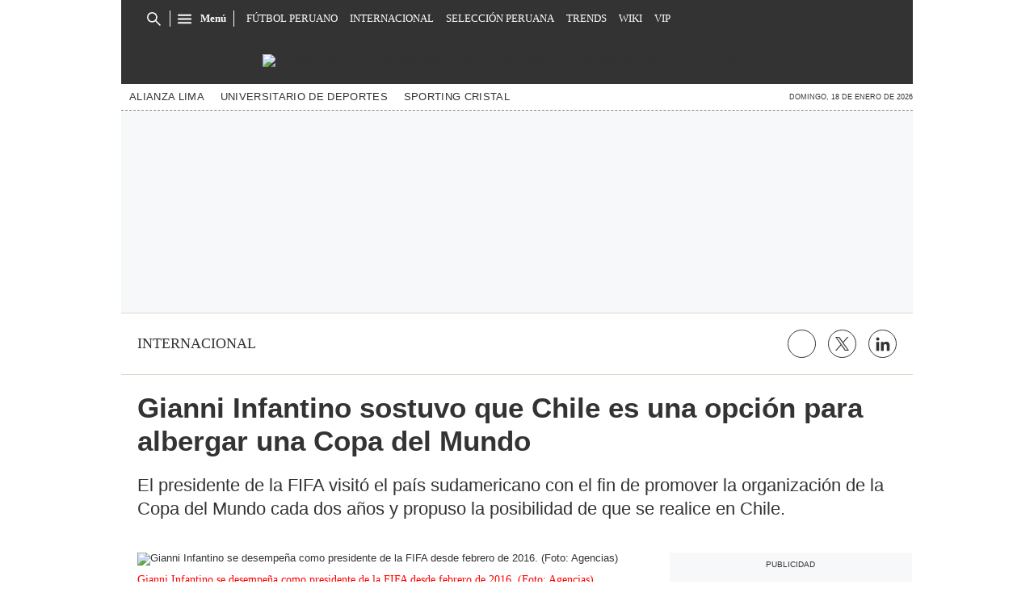

--- FILE ---
content_type: text/html; charset=utf-8
request_url: https://elbocon.pe/internacional/gianni-infantino-sostuvo-que-chile-es-una-opcion-para-albergar-una-copa-del-mundo-fifa-seleccion-chilena-nczd-noticia/
body_size: 27753
content:
<!DOCTYPE html><html itemscope="" itemType="http://schema.org/WebPage" lang="es"><head><meta charSet="utf-8"/><meta http-equiv="X-UA-Compatible" content="IE=edge"/><meta name="viewport" content="width=device-width, initial-scale=1"/><meta name="lang" content="es"/><meta name="deployment" content="4384"/><meta name="resource-type" content="document"/><meta content="global" name="distribution"/><meta name="robots" content="index,follow, max-image-preview:large"/><meta name="googlebot" content="index, follow"/><link rel="amphtml" href="https://elbocon.pe/internacional/gianni-infantino-sostuvo-que-chile-es-una-opcion-para-albergar-una-copa-del-mundo-fifa-seleccion-chilena-nczd-noticia/?outputType=amp"/><title>Gianni Infantino sostuvo que Chile es una opción para albergar una Copa del Mundo | FIFA | Selección Chilena | NCZD | INTERNACIONAL | EL BOCÓN</title><link rel="preconnect" href="//cdnc.elbocon.pe"/><link rel="dns-prefetch" href="//cdnc.elbocon.pe"/><link rel="preconnect" href="//cdna.elbocon.pe"/><link rel="dns-prefetch" href="//cdna.elbocon.pe"/><link rel="preload" href="https://cdna.elbocon.pe/resources/dist/elbocon/fonts/TitilliumWeb-Bold.woff2" as="font" type="font/woff2"/><link rel="preload" href="https://cdna.elbocon.pe/resources/dist/elbocon/fonts/Roboto-Slab.woff2" as="font" type="font/woff2"/><link rel="preload" href="https://cdna.elbocon.pe/resources/dist/elbocon/fonts/TitilliumWeb-Regular.woff2" as="font" type="font/woff2"/><link rel="preload" href="https://cdna.elcomercio.pe/resources/dist/elcomercio/fonts/Lato-Regular.woff2" as="font" type="font/woff2"/><link rel="preconnect" href="//www.googletagmanager.com/"/><link rel="dns-prefetch" href="//www.googletagmanager.com/"/><link rel="preconnect" href="//www.google-analytics.com"/><link rel="dns-prefetch" href="//www.google-analytics.com"/><link rel="dns-prefetch" href="//fonts.gstatic.com"/><link rel="dns-prefetch" href="//fonts.googleapis.com"/><link rel="dns-prefetch" href="//www.facebook.com/"/><link rel="dns-prefetch" href="//connect.facebook.net/"/><link rel="dns-prefetch" href="//acdn.adnxs.com/"/><script>"undefined"!=typeof window&&(window.requestIdle=window.requestIdleCallback||function(e){var n=Date.now();return setTimeout(function(){e({didTimeout:!1,timeRemaining:function(){return Math.max(0,50-(Date.now()-n))}})},1)},window.addPrefetch=function(e,n,t){var i=document.createElement("link");i.rel=e,i.href=n,t&&(i.as=t),i.crossOrigin="true",document.head.append(i)});</script><script defer="" src="https://d2dvq461rdwooi.cloudfront.net/elbocon/interna/spaces.js?2026-01-18"></script><script defer="" src="https://d1r08wok4169a5.cloudfront.net/ads/elbocon/arcads.js?2026-01-18"></script><script type="text/javascript">"use strict";window.lazier=function(e,t){var o,n=arguments.length<=2||void 0===arguments[2]?"0px 0px 100px 0px":arguments[2],a=function(e,o){e.forEach(function(e){var n=e.isIntersecting,a=e.target;n&&(t(a),o.unobserve(a))})};"IntersectionObserver"in window&&(o={rootMargin:n},e.forEach(function(e){new IntersectionObserver(a,o).observe(e)}))},window.isMobiles=/iPad|iPhone|iPod|android|webOS|Windows Phone/i.test(navigator.userAgent),window.mobile=window.isMobiles?"mobile":"desktop";var userPaywall=function(){var e="no";if(window.localStorage&&window.localStorage.hasOwnProperty("ArcId.USER_INFO")&&"{}"!==window.localStorage.getItem("ArcId.USER_INFO")){var t=JSON.parse(window.localStorage.getItem("ArcId.USER_INFO")).uuid,o=JSON.parse(window.localStorage.getItem("ArcP")||"{}")[t];o&&o.sub.p.length&&(e="si")}else e="no";return e},userPaywallStat=userPaywall(),getTmpAd=function(){return(window.location.search.match(/tmp_ad=([^&]*)/)||[])[1]||""},getTarget=function(){return{contenido:"metered",publisher:"elbocon",seccion:section,categoria:subsection,fuente:"WEB",tipoplantilla:"post",phatname:"https://elbocon.pe/internacional/gianni-infantino-sostuvo-que-chile-es-una-opcion-para-albergar-una-copa-del-mundo-fifa-seleccion-chilena-nczd-noticia/?outputType=lite",tags:"fifa,chile,seleccionchilena,gianniinfantino",ab_test:"",paywall:userPaywallStat,tmp_ad:getTmpAd()}};window.googletag=window.googletag||{cmd:[]};window.adsCollection=window.adsCollection||[];</script><script async="" src="https://securepubads.g.doubleclick.net/tag/js/gpt.js"></script><link rel="shortcut icon" type="image/png" href="https://cdna.elbocon.pe/resources/dist/elbocon/images/favicon.png?d=112"/><link rel="apple-touch-icon" href="https://cdna.elbocon.pe/resources/dist/elbocon/images/apple-touch-icon.png?d=1"/><link rel="apple-touch-icon" sizes="76x76" href="https://cdna.elbocon.pe/resources/dist/elbocon/images/apple-touch-icon-76x76.png?d=1"/><link rel="apple-touch-icon" sizes="120x120" href="https://cdna.elbocon.pe/resources/dist/elbocon/images/apple-touch-icon-120x120.png?d=1"/><link rel="apple-touch-icon" sizes="144x144" href="https://cdna.elbocon.pe/resources/dist/elbocon/images/apple-touch-icon-144x144.png?d=1"/><link rel="apple-touch-icon" sizes="152x152" href="https://cdna.elbocon.pe/resources/dist/elbocon/images/apple-touch-icon-152x152.png?d=1"/><link rel="apple-touch-icon" sizes="180x180" href="https://cdna.elbocon.pe/resources/dist/elbocon/images/apple-touch-icon-180x180.png?d=1"/><link rel="canonical" href="https://elbocon.pe/internacional/gianni-infantino-sostuvo-que-chile-es-una-opcion-para-albergar-una-copa-del-mundo-fifa-seleccion-chilena-nczd-noticia/"/><meta name="theme-color" content="#444444"/><meta name="msapplication-TileColor" content="#444444"/><meta name="apple-mobile-web-app-title" content="El Bocón"/><meta name="application-name" content="El Bocón"/><script type="application/ld+json">{"@context" : "http://schema.org", "@type" : "Organization", "name" : "El Bocón", "url" : "https://elbocon.pe/", "logo": "https://cdna.elbocon.pe/resources/dist/elbocon/images/logo-elbocon.jpg?d=1",  "sameAs" : [ "https://www.linkedin.com/company/diario-el-bocon/","https://www.facebook.com/DiarioElBocon","https://twitter.com/elbocononline" ] }</script><meta name="description" lang="es" content="El presidente de la FIFA visitó el país sudamericano con el fin de promover la organización de la Copa del Mundo cada dos años y propuso la posibilidad de que se realice en Chile."/><meta property="og:site_name" content="El Bocón"/><meta property="og:locale" content="es_PE"/><meta property="fb:app_id" content="1667917060088448"/><meta property="og:title" content="Gianni Infantino sostuvo que Chile es una opción para albergar una Copa del Mundo"/><meta property="og:description" content="El presidente de la FIFA visitó el país sudamericano con el fin de promover la organización de la Copa del Mundo cada dos años y propuso la posibilidad de que se realice en Chile."/><meta property="og:image" content="https://elbocon.pe/resizer/8eER_kb2F3YFQmercnHAkTRHrLY=/980x528/smart/filters:format(jpeg):quality(75)/cloudfront-us-east-1.images.arcpublishing.com/elcomercio/TULBD2JZLVFEXFKYYVQI6MGV6I.jpg"/><link rel="preload" as="image" href="https://elbocon.pe/resizer/CIqa5V4lEBT3Hbm7gfvKMRtXizI=/600x338/smart/filters:format(jpeg):quality(75)/cloudfront-us-east-1.images.arcpublishing.com/elcomercio/TULBD2JZLVFEXFKYYVQI6MGV6I.jpg"/><meta property="og:image:secure_url" content="https://elbocon.pe/resizer/8eER_kb2F3YFQmercnHAkTRHrLY=/980x528/smart/filters:format(jpeg):quality(75)/cloudfront-us-east-1.images.arcpublishing.com/elcomercio/TULBD2JZLVFEXFKYYVQI6MGV6I.jpg"/><meta property="og:image:width" content="980"/><meta property="og:image:height" content="528"/><meta property="og:image:type" content="image/jpeg"/><meta property="og:url" content="https://elbocon.pe/internacional/gianni-infantino-sostuvo-que-chile-es-una-opcion-para-albergar-una-copa-del-mundo-fifa-seleccion-chilena-nczd-noticia/"/><meta property="og:type" content="article"/><meta name="twitter:card" content="summary_large_image"/><meta name="twitter:site" content="elbocononline"/><meta name="twitter:title" content="Gianni Infantino sostuvo que Chile es una opción para albergar una Copa del Mundo"/><meta name="twitter:image" content="https://elbocon.pe/resizer/8eER_kb2F3YFQmercnHAkTRHrLY=/980x528/smart/filters:format(jpeg):quality(75)/cloudfront-us-east-1.images.arcpublishing.com/elcomercio/TULBD2JZLVFEXFKYYVQI6MGV6I.jpg"/><meta name="twitter:description" content="El presidente de la FIFA visitó el país sudamericano con el fin de promover la organización de la Copa del Mundo cada dos años y propuso la posibilidad de que se realice en Chile."/><meta name="twitter:creator" content="elbocononline"/><meta property="mrf:tags" content="notaContenido:tcs"/><meta property="mrf:tags" content="notaPaywall:metered"/><meta property="mrf:tags" content="notaGenero:info"/><meta name="data-article-id" content="AVEWFGQ4ABAALGRZ2G2JNUM6ZE"/><meta property="article:publisher" content="https://www.facebook.com/DiarioElBocon"/><meta name="author" content="Redacción El Bocón"/><meta name="bi3dPubDate" content="2021-10-18T14:53:44-05:00"/><meta name="story_s3" content="AVEWFGQ4ABAALGRZ2G2JNUM6ZE"/><meta name="bi3dArtId" content="639992"/><meta name="bi3dSection" content="Internacional"/><meta name="bi3dArtTitle" content="Gianni Infantino sostuvo que Chile es una opción para albergar una Copa del Mundo"/><meta name="cXenseParse:per-categories" content="Internacional"/><meta name="cXenseParse:wgu-categories" content="Internacional"/><meta name="etiquetas" content="FIFA, Chile, Selección Chilena, Gianni Infantino"/><meta name="content-type" content="story"/><meta name="section-id" content="/internacional"/><meta name="keywords" content="FIFA, Gianni Infantino, Selección Chilena, Chile, Copa del Mundo"/><meta property="article:published_time" content="2021-10-18T14:53:44-05:00"/><meta property="article:modified_time" content="2021-10-18T19:53:44.199Z"/><meta property="article:author" content="Redacción El Bocón"/><meta property="article:section" content="Internacional"/><meta property="article:content_tier" content="metered"/><meta property="article:tag" content="FIFA"/><meta property="article:tag" content="Chile"/><meta property="article:tag" content="Selección Chilena"/><meta property="article:tag" content="Gianni Infantino"/><script type="application/ld+json">{"@context":"http://schema.org","@type":"ReportageNewsArticle","datePublished":"2021-10-18T14:53:44-05:00", "dateModified":"2021-10-18T14:53:44-05:00",  "backstory":"",   "dateline": "2021-10-18T14:53:44-05:00 ", "headline":"Gianni Infantino sostuvo que Chile es una opción para albergar una Copa del Mundo", "url":"https://elbocon.pe/internacional/gianni-infantino-sostuvo-que-chile-es-una-opcion-para-albergar-una-copa-del-mundo-fifa-seleccion-chilena-nczd-noticia/" ,"alternativeHeadline":"Gianni Infantino sostuvo que Chile es una opción para albergar una Copa del Mundo | FIFA | Selección Chilena | NCZD","description":"El presidente de la FIFA visitó el país sudamericano con el fin de promover la organización de la Copa del Mundo cada dos años y propuso la posibilidad de que se realice en Chile.", "articleBody":"Lo vio como una opción. Gianni Infantino estuvo en Chile en su ruta que está realizando por Sudamérica para conversar con las distintas asociaciones de fútbol con el objetivo de promover la idea de realizar una Copa del Mundo cada dos años; y, dentro de ello, en declaraciones a la prensa, destacó la posibilidad de que el país de ‘La Roja’ organice un próximo mundial. La autoridad del futbol a nivel mundial llegó para juntarse con el presidente de la Asociación Nacional de Fútbol Profesional (ANFP), Pablo Milad para conversar sobre su propuesta. Además de ello, se animó a dar el puntapié inicial del fútbol joven sub 21. “Chile puede albergar un mundial. Chile debe tener la misión de albergar un mundial. En el futuro, iremos a los mundiales con 48 equipos. Un mundial son cuatro millones de entradas, dos a tres millones de turistas. Son 16 a 18 estadios de primer nivel. Hoteles, aeropuertos. No es correcto pedir a un solo país poner esto a disposición”, sostuvo Infantino. “Pero sí, un país como Chile, que es un país de fútbol de altísimo nivel, con jugadores que han escrito la historia de los más grandes clubes en el mundo y de la Selección Chilena. El grito chi chi chi le le le, es algo que se conoce en el mundo entero. Chile tiene que tener esta ambición”, agregó.  Tras su visita en Chile, Gianni Infantino viajó a Argentina donde también declaró para la prensa y señaló que Sudamérica es una gran opción para organizar un Mundial de Fútbol. “Por supuesto que una candidatura sudamericana sería muy fuerte. En Sudamérica se vive el fútbol de una manera increíble, el corazón del fútbol está aquí. Sería fantástico pensar en un Mundial en Sudamérica”, aseguró el presidente de la FIFA en una rueda de prensa junto con el presidente de la Asociación del Fútbol Argentino (AFA), Claudio Tapia.  ",  "mainEntityOfPage":{   "@type":"WebPage",  "@id":"https://elbocon.pe/internacional/gianni-infantino-sostuvo-que-chile-es-una-opcion-para-albergar-una-copa-del-mundo-fifa-seleccion-chilena-nczd-noticia/"     },     "image": [{"@type":"ImageObject","url":"https://elbocon.pe/resizer/pe8JQj_ndIkwEM4AJIiQKEyiXO4=/1200x675/smart/filters:format(jpeg):quality(75)/cloudfront-us-east-1.images.arcpublishing.com/elcomercio/TULBD2JZLVFEXFKYYVQI6MGV6I.jpg","description":"Gianni Infantino se desempeña como presidente de la FIFA desde febrero de 2016. (Foto: Agencias)","height":675,"width":1200 },{"@type":"ImageObject","url":"https://elbocon.pe/resizer/gJlO0aD1IVuii5htFKUD4jDHDS0=/1200x900/smart/filters:format(jpeg):quality(75)/cloudfront-us-east-1.images.arcpublishing.com/elcomercio/TULBD2JZLVFEXFKYYVQI6MGV6I.jpg","description":"Gianni Infantino se desempeña como presidente de la FIFA desde febrero de 2016. (Foto: Agencias)","height":900,"width":1200 },{"@type":"ImageObject","url":"https://elbocon.pe/resizer/r1fl-DOrycsZfSbt30xVT7DGmoo=/1200x1200/smart/filters:format(jpeg):quality(75)/cloudfront-us-east-1.images.arcpublishing.com/elcomercio/TULBD2JZLVFEXFKYYVQI6MGV6I.jpg","description":"Gianni Infantino se desempeña como presidente de la FIFA desde febrero de 2016. (Foto: Agencias)","height":1200,"width":1200 }],      "video":[  ], "author": {"@context": "http://schema.org/","@type":"Person","name":"Redacción El Bocón","url": "https://elbocon.pe/autor/redaccion-el-bocon/","image":"https://elbocon.pe/resizer/v2/https%3A%2F%2Fcdna.elbocon.pe%2Fresources%2Fdist%2Felbocon%2Fimages%2Fauthor.png%3Fd%3D1?auth=de3d49f3b55f99cf2558e4760b578a182c8950a2483c635d2b2078f8d3ee240f&width=300&height=300&quality=75&smart=true","contactPoint":{"@type":"ContactPoint","contactType":"Journalist","email":""},"email":"","jobTitle":"Redacción El Bocón"},"publisher":{"@type":"Organization","name":"El Bocón","logo":{"@type":"ImageObject","url":"https://cdna.elbocon.pe/resources/dist/elbocon/images/logo-amp.png?d=1","height":60, "width":246 } },  "keywords":["FIFA","Gianni Infantino","Selección Chilena","Chile","Copa del Mundo"] }</script><script type="application/ld+json">{"@context":"https://schema.org","@type":"ItemList","itemListElement":[{"@type":"ListItem","position":1,"url":"https://elbocon.pe/internacional/copa-libertadores/hernan-barcos-revela-que-alianza-lima-solo-tendra-un-cupo-para-pelear-por-avanzar-a-octavos-de-la-copa-libertadores-al-tener-a-river-plate-como-rival-rmmd-noticia/" },{"@type":"ListItem","position":2,"url":"https://elbocon.pe/internacional/ligas-extranjeras/west-ham-argentino-manuel-lanzini-sufrio-un-fuerte-accidente-de-transito-cuando-iba-a-entrenar-premier-league-rmmd-noticia/" },{"@type":"ListItem","position":3,"url":"https://elbocon.pe/internacional/argentina-y-mexico-disputarian-un-amistoso-como-preparacion-para-el-mundial-qatar-2022-rmmd-noticia/" },{"@type":"ListItem","position":4,"url":"https://elbocon.pe/internacional/costa-rica-enfrentara-a-nueva-zelanda-en-el-repechaje-por-un-cupo-para-el-mundial-qatar-2022-rmmd-noticia/" }]}</script><script type="application/ld+json">{"@context":"https://schema.org","@type":"BreadcrumbList","itemListElement":[{"@type":"ListItem","position":1,"name":"El Bocón","item":"https://elbocon.pe" },{"@type":"ListItem","position":2,"name":"Internacional","item":"https://elbocon.pe/internacional/" }] }</script><script type="text/javascript">var type_space = 'nota1'; var site = 'boc'; var type_template = 'nota'; var section = 'internacional'; var subsection = 'gianniinfantino-sostuvo-que-chile-es-una-opcion-para-albergar-una-copa-del-mundo-fifa-seleccion-chilena-nczd-noticia'; var path_name = '/internacional/gianni-infantino-sostuvo-que-chile-es-una-opcion-para-albergar-una-copa-del-mundo-fifa-seleccion-chilena-nczd-noticia/';  var tipo_nota = 'imagen';   var id_nota = 'AVEWFGQ4ABAALGRZ2G2JNUM6ZE';  var content_paywall = 'false';  var nucleo_origen = 'nd'; var format_origen = 'tfg';var content_origen = 'tcs'; var gender_origen = 'info';var audiencia_nicho = ''; window.dataLayer = window.dataLayer || [];window.dataLayer.push({ 'seccion': 'internacional','subseccion': 'sin-definir','tipo_nota' : 'imagen', 'id_nota' : 'AVEWFGQ4ABAALGRZ2G2JNUM6ZE','tag1': 'fifa','tag2': 'chile','premium' : 'false','autor' : 'redaccion-el-bocon' , 'nucleo_ID' : 'nd', 'tipo_formato' : 'tfg','tipo_contenido' : 'tcs','genero' : 'info','nota_publicacion':'2021-10-18T14:53:44'});
    
    </script><style>@font-face {font-family: fallback-local; src: local(Arial); ascent-override: 125%; descent-override: 25%; line-gap-override: 0%;}</style><style>*{box-sizing:border-box;outline-color:red}html{color:#333;font-family:Titillium Web,sans-serif;font-size:13px;scroll-behavior:smooth}a,abbr,acronym,address,applet,article,aside,audio,b,big,blockquote,body,canvas,center,cite,code,dd,del,details,dfn,div,dl,dt,em,embed,fieldset,figcaption,figure,footer,form,h1,h2,h3,h4,h5,h6,header,hgroup,html,i,iframe,img,ins,kbd,label,legend,li,mark,menu,nav,object,ol,output,p,pre,q,ruby,s,samp,section,small,span,strike,strong,sub,summary,sup,table,tbody,td,tfoot,th,thead,time,tr,tt,u,ul,var,video{border:0;margin:0;padding:0;vertical-align:baseline}article,aside,details,figcaption,figure,footer,header,hgroup,menu,nav,section{display:block}body{line-height:1}ol,ul{list-style:none}blockquote,q{quotes:none}[role=button],[type=button],[type=checkbox],[type=radio],[type=submit],a,button,select{cursor:pointer}a{color:#333;text-decoration:none}a:hover{text-decoration:underline}blockquote:after,blockquote:before,q:after,q:before{content:"";content:none}table{border-collapse:collapse;border-spacing:0}[type=search]{padding:0}input[type=search],input[type=search]::-webkit-search-cancel-button,input[type=search]::-webkit-search-decoration,input[type=search]::-webkit-search-results-button,input[type=search]::-webkit-search-results-decoration{-webkit-appearance:none;border:none}button{background-color:transparent;border-style:none;color:#333;font-family:inherit}address{font-style:normal}select{-moz-appearance:none;-webkit-appearance:none;appearance:none;border:0}h1,h2,h3,h4,h5,h6{font-weight:400}footer{content-visibility:auto;contain-intrinsic-size:400px}.jwplayer-lazy{align-items:center;background-color:#000;display:flex;height:347px;justify-content:center}.jwplayer-lazy .lazy{height:100%}.jwplayer-lazy-icon-play{-webkit-animation-name:c;-webkit-animation-duration:2s;-webkit-animation-iteration-count:infinite;animation-duration:2s;animation-iteration-count:infinite;animation-name:c;border:10px solid #eee;border-radius:50%;border-top-color:#666;height:70px;position:absolute;width:70px}@-webkit-keyframes a{0%{transform:rotate(2)}to{transform:rotate(2deg)}}@keyframes a{0%{transform:rotate(2)}to{transform:rotate(2deg)}}@-webkit-keyframes b{0%{transform:rotate(3deg)}to{transform:rotate(3deg)}}@keyframes b{0%{transform:rotate(3deg)}to{transform:rotate(3deg)}}@-webkit-keyframes c{0%{transform:rotate(0deg)}to{transform:rotate(1turn)}}@keyframes c{0%{transform:rotate(0deg)}to{transform:rotate(1turn)}}.f{display:flex}.f-center{justify-content:center}.alg-center,.f-center{align-items:center}.just-center{justify-content:center}.just-between{justify-content:space-between}.f-col{flex-direction:column}.w-full{width:100%}.h-full{height:100%}.pos-rel{position:relative}.pos-abs{position:absolute}.oflow-h{overflow:hidden}.premium__wrapper.flex.hidden{display:none}.st-sidebar__content{background:#fff}.st-iframe{content-visibility:auto;contain-intrinsic-size:5000px}html{font-size:15px}.story-gallery-slider{background-color:#262627;max-width:100vw}.story-gallery-slider__content{transition:transform .4s ease}.story-gallery-slider__item{-webkit-user-select:none;-moz-user-select:none;-ms-user-select:none;pointer-events:none;user-select:none;width:280px}.story-gallery-slider__img{-o-object-fit:cover;height:240px;object-fit:cover}.story-gallery-slider__body{overflow:hidden;position:relative}.story-gallery-slider__quantity{font-size:12px;font-weight:700;letter-spacing:3px;margin-right:10px}.story-gallery-slider__arrows{align-items:center;height:200px;justify-content:center;outline:0;position:absolute;top:0;width:auto}.story-gallery-slider__arrows--left,.story-gallery-slider__arrows--right{background-color:#333;padding:15px 4px}.story-gallery-slider__arrows--left svg,.story-gallery-slider__arrows--right svg{fill:#fff}.story-gallery-slider__arrows--left{border-bottom-right-radius:10px;border-top-right-radius:10px}.story-gallery-slider__arrows--right{border-bottom-left-radius:10px;border-top-left-radius:10px}.story-gallery-slider__caption{align-items:center;background-color:#fff;border-bottom:1px dotted #333;display:flex;flex-direction:row-reverse;height:60px;justify-content:space-between;padding:20px 10px 10px;width:100%}.story-gallery-slider__figure{position:relative}.story-gallery-slider__right{right:0}.most-read__item{border-bottom:1px solid #ddd;padding-bottom:20px;padding-top:20px}.uppercase{text-transform:uppercase}.hidden-label{font-size:0;height:0;overflow:hidden;width:0}[id^=gpt_]{align-items:center;display:flex;height:auto;justify-content:center}.menu{transform:translateX(-100vw);width:0}#gpt_top{height:auto;min-height:50px}.content_gpt_top_ads{background-color:#f7f8f9;display:flex;height:100px;justify-content:center;margin:auto;overflow-x:scroll;width:340px}.content_gpt #gpt_zocalo{height:100px;overflow-x:scroll;width:320px}.minuto_minuto .content_gpt_caja3,.minuto_minuto .content_gpt_caja4,.minuto_minuto .content_gpt_caja5{align-items:center;background-color:#f7f8f9;display:flex;height:290px;justify-content:center;margin:auto;overflow-x:scroll;padding-top:15px;position:relative;width:320px}.minuto_minuto .content_gpt_caja3:before,.minuto_minuto .content_gpt_caja4:before,.minuto_minuto .content_gpt_caja5:before{content:"PUBLICIDAD";font-size:10px;position:absolute;top:10px}.sticky-top{position:sticky!important;top:0;z-index:1}.share-btn{border:1px solid #333;border-radius:50%;height:29px;line-height:0;margin-left:10px;padding:0;width:29px}.share-btn svg{fill:#333;height:15px}.share-btn--stroke{fill:transparent}.share-btn--ws svg{height:35px}.share-btn--copy{fill:#333;color:#333;font-family:Titillium Web,sans-serif;font-weight:700;height:30px;line-height:0;margin-left:10px;padding:0 5px 0 0;text-transform:uppercase}.share-btn--copy svg{margin-right:5px}.share-btn.s-lk svg{height:18px}.nav{background-color:#333;background-image:url(https://cdna.elbocon.pe/resources/dist/elbocon/images/bc-tramado-nav.png);height:46px;max-width:980px;padding:0 15px;z-index:2}.nav__p-logo{display:block;left:50%;top:0;transform:translateX(-50%)}.nav__s-logo{display:none}.nav__story-title{-webkit-box-orient:vertical;-webkit-line-clamp:1;color:#fff;display:none;font-family:Roboto Slab,serif;font-size:14px;font-weight:700;line-height:1.4;margin:auto;padding:0 15px;width:300px}.nav__story-social-network{display:none}.nav__search-box{border-right:1px solid #fff;display:none;height:20px}.nav__sl{height:0;width:0}.nav__i-search{background-color:#333;border-radius:4px;color:#fff;height:30px;outline:none;padding:5px 40px 5px 5px;text-indent:0;transition:width .25s cubic-bezier(.49,.37,.445,.715);width:0;will-change:width}.nav__i-search.active{border:1px solid #fff;padding-left:8px;width:200px}.nav__btn--search{outline:0;padding:6px 10px;position:absolute;right:0;top:0}.nav__btn--search svg{fill:#fff}.nav__list{font-family:Roboto Slab,serif;padding-left:15px;width:1000px}.nav__list-container{display:none;height:46px;max-width:560px;overflow:hidden}.nav__list-item{padding-right:15px}.nav__list-link{color:#fff;font-size:.8rem;text-transform:uppercase}.nav__logo{height:46px}.nav__btn--section{padding-right:10px;position:relative}.nav__btn--section:after{background-color:#fff;content:"";height:20px;position:absolute;right:0;width:1px}.nav__btn--section svg{fill:#fff}.nav__btn--section span{color:#fff;display:none;font:700 .8rem/1 Roboto Slab,serif}.nav__container-right{right:15px;top:5px}.nav__btn-sign{background-color:#fff;border-radius:50%;color:#444;display:flex;font:700 14px/16px Titillium Web,sans-serif;height:34px;justify-content:center;margin:0 4px;width:34px}.nav__btn-sign i{font-style:normal}.nav__btn-sign svg{fill:red;height:18px}.nav__btn-sign span{display:none}.nav.active{background-image:none;height:46px;max-width:980px;position:fixed;position:sticky;top:0;width:100%}.nav.active .nav__list-container,.nav.active .nav__search-box{display:none}.nav.active .nav__story-title{display:-webkit-box}.nav.active .nav__story-social-network{display:block}.nav.active .nav__p-logo{display:none}.nav.active .nav__btn--section svg{fill:#fff}.nav.active .nav__btn--section span{color:#fff}.nav.active .nav__wrapper{justify-content:space-between}.story-header__link{height:23px;line-height:0;margin-right:15px;padding:0;width:23px}.story-content__more-link,.story-header__link{fill:#fff;border:1px solid #fff;border-radius:50%}.story-content__more-link{padding:5px}.header,.nav-sidebar{display:none}.header{background-color:#333;background-image:url(https://cdna.elbocon.pe/resources/dist/elbocon/images/bc-tramado-nav.png);height:58px}.header__logo{height:58px;width:auto}.header__nav{border-bottom:1px dashed #8a8a8a;display:none}.header__tags{-ms-grid-row-align:center;align-self:center;color:#555;font-size:9px;font-weight:700;margin-right:20px;white-space:nowrap}.header__featured{padding-right:20px}.header__item{white-space:nowrap}.header__link{color:#333;font-size:.8rem;letter-spacing:.02rem;padding:10px;text-transform:capitalize}.header__date{-ms-grid-row-align:center;align-self:center;font-size:9px;margin-left:5px;text-transform:uppercase;white-space:nowrap}.sht__title{color:#333;font:700 2.2rem/1.166 Titillium Web,sans-serif;padding:0 20px 20px}.sht__summary{color:#999;font:400 1.1rem/1.33 Roboto Slab,serif;padding:0 20px 20px}.sht__list{list-style-type:disc;padding:0 40px 30px 20px}.sht__list li{color:#000;font-size:19px;line-height:26px;margin-bottom:10px}.sht__list li a{font-weight:700;text-decoration:underline}.sht__link:hover{text-decoration:none}.st-social{align-items:center;border-bottom:1px solid #e2d5c8;border-top:1px solid #e2d5c8;margin:0 0 20px;padding:20px}.st-social__txt{color:#333;font:400 1.1rem/1 Time News Roman;text-transform:uppercase}.st-social__link{text-overflow:ellipsis;white-space:nowrap}.st-social__tooltdiv{display:flex}.st-social__share{display:flex;justify-content:flex-end}.st-social__share .icon{background-image:url(https://cdna.elcomercio.pe/resources/dist/depor/images/group_lite-share.png);background-repeat:no-repeat;display:inline-block}.st-social__share__bg-svgto_facebook{background-position:-98px -10px;height:21px;width:10px}.st-social__share__bg-svgto_facebook_f{background-position:-128px -10px;height:18px;width:11px}.st-social__share__bg-svgto_copy_link{background-position:-10px -10px;height:24px;width:24px}.st-social__share__bg-svgto_x_op{background-position:-10px -54px;height:19px;width:19px}.st-social__share__bg-svgto_x_dark_op{background-position:-54px -10px;height:24px;width:24px}.s-multimedia{font-family:Titillium Web,sans-serif;font-size:13px;letter-spacing:0;padding:0 20px}.s-multimedia__caption{color:red;font:400 .9rem/1 Roboto Slab,serif;padding-bottom:10px;padding-top:10px}.s-multimedia__caption a{color:#306d95}.s-multimedia__audio{padding-top:10px}.s-multimedia__image{-o-object-fit:cover;height:auto;object-fit:cover}.s-multimedia__lL-video,.s-multimedia__p-default{background-color:#000;height:157px}.b-news{justify-content:space-between;margin-top:10px;padding:0 20px}.b-news__close{padding:0 0 0 15px;text-align:right;width:60px}.b-news__close button:focus{outline:0}.b-news__link{color:#444;display:inline-block;font:600 1.3rem/1.33 Roboto Slab,serif;padding:15px 0}.b-news__tag{padding-right:8px;text-transform:uppercase}.b-news__tag,.b-news__title{font-weight:700}.b-news__envivo-border{height:20px;margin-top:2px;opacity:.16;width:20px}.b-news__envivo,.b-news__envivo-border{background-color:#dd0009;border-radius:50%;float:left}.b-news__envivo{height:8px;margin-left:-14px;margin-right:15px;margin-top:8px;width:8px}.b-news--bgcolor-1,.b-news--color-1,.breaking-news--bgcolor-1,.breaking-news--color-1{background-color:#f3da4a}.b-news--bgcolor-2,.b-news--color-2,.breaking-news--bgcolor-2,.breaking-news--color-2{background-color:#ed1c24}.b-news--bgcolor-3,.b-news--color-3,.breaking-news--bgcolor-3,.breaking-news--color-3{background:#ededed 0 0 no-repeat padding-box;border-bottom:1px solid #ddd;border-left:3px solid #000}.breaking-news{color:#fff;display:flex;justify-content:space-between;margin-top:10px;padding:15px 20px}.breaking-news__tag{font-size:1.3rem;padding-right:8px}.breaking-news__link{color:#fff;display:inline;font-size:1.3rem;font-weight:700;line-height:1.3}.breaking-news__btn-close{padding:0 0 0 15px}.b-news__icon,.breaking-news__btn-close>svg{fill:#444;height:24px;width:24px}.lay-foot{contain-intrinsic-size:400px;content-visibility:auto;color:#767676;flex-direction:column;font:400 11px/1.5 Titillium Web,sans-serif;padding:20px}.lay-foot__logo{margin-bottom:20px}.lay-foot__img{display:block;height:33px;margin:0 auto}.lay-foot__item{margin-bottom:10px;padding:0 25px;text-align:center}.lay-foot__legal{align-items:center;flex-direction:column;max-width:700px}.st-sidebar__container{background:#fff;margin:0 auto}.st-sidebar__content{flex-direction:column;margin:20px 0;width:100%}.st-sidebar__main{margin-bottom:20px;width:100%}.st-sidebar__side{width:100%}.h-continuous{background-color:red;height:48px}.h-continuous__img{height:34px}.h-continuous__anchor{background-color:transparent;height:50px;padding-bottom:20px;right:0;transform:rotate(-90deg);width:50px}.h-continuous__svg{fill:#fff}.ad-lateral{display:none;overflow:hidden;width:0}.links-band{border-bottom:1px solid #e1e1e1;border-top:1px solid #e1e1e1;font-family:Titillium Web,sans-serif;font-size:12px;justify-content:start;padding:0 10px}.links-band__txt{font-weight:700}.links-band__link,.links-band__txt{padding:10px 7px;white-space:nowrap}.links-band__link{color:#333}.story-content__gallery-img{-o-object-fit:cover;height:200px;object-fit:cover}.story-contents{margin-bottom:25px;padding:25px 20px 20px}.story-contents__blockquote{font:400 18px/1.33 system-ui,-apple-system,Segoe UI,Roboto,Ubuntu,Cantarell,Noto Sans,sans-serif,serif;margin:40px 0 40px 15px;padding:20px 20px 20px 36px}.story-contents__author{font-family:Titillium Web,sans-serif;font-size:16px;padding-bottom:10px}.story-contents__font-paragraph{font-size:16px;line-height:1.5;padding:10px 0}.story-contents__content{padding:5px 0 40px}.story-contents li{font-family:Titillium Web,sans-serif;font-size:16.9px;line-height:1.5;margin-bottom:20px}.story-contents__caption{font-size:13px;line-height:1.3;margin-bottom:10px;padding:10px 0}.story-contents__image{-o-object-fit:contain;aspect-ratio:var(--aspect-ratio);height:auto;object-fit:contain}.story-content__link-list-figure img{height:64px;width:96px}.st-tags{margin:25px 0;padding:0 20px}.st-tags__title{font:700 11px/18px Titillium Web,sans-serif;font-size:.9rem;padding-bottom:10px}.st-tags__tag,.st-tags__title{display:inline-block}.st-tags__box{flex:1 1}.st-tags__link{display:block;font-size:.9rem;letter-spacing:.28px;margin:0 10px 10px 0;padding:5px 10px}.link-site{margin:20px;padding-top:20px}.link-site__image{height:100px;width:130px}.link-site__pic{display:block;margin-right:10px}.link-site__header{margin-bottom:15px;padding-bottom:10px}.link-site__h-text{font-size:1.3rem}.link-site__subtitle{font-size:.9rem;line-height:18px}.link-site__title-link{display:block;font-size:16px;letter-spacing:.08px;line-height:1.3333;max-height:80px}.link-site__item{margin-bottom:15px;padding-bottom:15px;padding-top:15px}.story-contents__about-author-image{height:64px;width:64px}.error{background-color:#eae9e5;padding:40px 40px 20px;position:relative;text-align:center;width:100%}.error__icon{margin-top:103px}.error__title{color:#3c3c3c;font-family:Titillium Web,sans-serif;font-size:1.1rem;font-weight:700;line-height:1.5;margin-bottom:10px;margin-top:6px}.error__content{color:#3c3c3c;display:inline-block;font-family:Roboto Slab,serif;font-size:.8rem;line-height:1.5;margin:auto;max-width:400px;padding-bottom:15px;padding-top:15px}.error__title-search{color:#3c3c3c;font-family:Titillium Web,sans-serif;font-size:.8rem;font-weight:400;line-height:47px;margin-top:25px}.error__search-box{margin:20px auto;max-width:524px;padding:0 15px;position:relative}.error__link{display:inline-block;font-size:.8rem;font-weight:700;line-height:1.5;padding-bottom:15px;padding-top:15px}.error .search-main-form{position:relative}.error .search-input{background:#fff 0 0 no-repeat padding-box;border:1px solid gray;border-radius:12px;box-shadow:0 8px 16px rgba(0,0,0,.16078);color:#6f6f6f;font-family:Roboto Slab,serif;font-size:.8rem;height:48px;line-height:24px;padding-left:20px;width:100%}.error .search-input.focus-visible{outline:none}.error .search-input:focus-visible{outline:none}.error .search-input__btn{border:2px solid #2b2e34;border-radius:50%;height:15px;position:absolute;right:40px;top:14px;width:15px}.error .search-input__btn:before{display:none}.error .search-input__btn:after{background-color:#2b2e34;border-radius:10px;content:"";display:block;height:4px;left:8px;position:absolute;top:6px;transform:rotate(40deg);transform-origin:-1px 5px;width:12px}.most-read__img{-o-object-fit:cover;object-fit:cover;width:110px}.st-interest__link-img{display:none}@media screen and (min-width:640px){html{font-size:14px;font-size:15px}.story-gallery-slider__quantity{color:#ccc;font-size:15px}.story-gallery-slider__arrows{height:360px}.story-gallery-slider__caption{background:linear-gradient(180deg,transparent,#000 47%,#000 96%);border:none;bottom:0;position:absolute}.share-btn{margin-left:15px}.share-btn--ws{display:none}.share-btn--copy{margin-left:15px}.nav__btn--section span{display:block;margin-left:8px}#icon-whatsapp,.story-content__more-link{display:none}.st-sidebar__container{width:620px}.story-content__gallery-img{height:360px}.link-site__image{height:135px;width:100%}.link-site__pic{margin-bottom:5px;margin-right:0}.link-site__list{flex-direction:row;flex-wrap:wrap;justify-content:space-between}.link-site__title-link{font-size:1rem;max-height:60px}.link-site__item{border-bottom:0;flex-direction:column;max-width:calc(33.33333% - 10px);padding-bottom:0;padding-top:0}.st-interest__link-img{-o-object-fit:cover;display:block;height:72px;object-fit:cover;width:125px}}@media screen and (min-width:1024px){html{font-size:16px}.story-gallery-slider__arrows{height:528px}#gpt_caja1{height:auto;margin-bottom:20px;min-height:250px}#gpt_caja2{top:0}.content_gpt_top_ads{height:250px;overflow:hidden;top:6px;width:100%}.content_gpt_caja1_ads,.content_gpt_caja2_ads,.content_gpt_top_ads{align-items:center;background-color:#f7f8f9;justify-content:center;margin:auto}.content_gpt_caja1_ads,.content_gpt_caja2_ads{display:flex;height:640px;padding-top:25px;position:relative;width:300px}.content_gpt_caja1_ads:before,.content_gpt_caja2_ads:before{content:"PUBLICIDAD";font-size:10px;position:absolute;top:10px}.content_gpt_caja2_ads{position:sticky!important;top:0}.content_gpt #gpt_zocalo{height:90px;width:728px}.share-btn{height:35px;width:35px}.share-btn svg{height:17px}.share-btn.s-lk svg{height:22px}.nav{background-image:none}.nav__p-logo{display:none}.nav__story-title{left:30%;margin:0;position:absolute;width:460px}.nav__story-social-network{padding-right:0}.nav__search-box{display:flex}.nav__list-container{display:block}.nav__btn--section svg{fill:#fff}.nav__btn--section span{color:#fff}.nav__btn-sign{border:1px solid #fff;border-radius:4px;height:auto;min-width:80px;padding:8px 12px;width:auto}.nav__btn-sign i{display:none}.nav__btn-sign span{display:block}.nav.active .nav__s-logo{display:block;left:20%;top:0;transform:translateX(-50%)}.nav.active .nav__btn-sign{display:none}.header,.header__nav{display:flex;max-width:980px}.sht__summary{color:#333}.sht__list li{font-size:20px;line-height:1.5}.s-multimedia__embed{padding:0 20px}.s-multimedia__image--big{height:528px}.s-multimedia__lL-video,.s-multimedia__p-default{height:345px}.lay-foot{flex-direction:row}.lay-foot__logo{margin-bottom:0}.lay-foot__img{height:43px}.lay-foot__item{border-right:1px solid #767676;margin-bottom:0;text-align:left;width:33.33333%}.lay-foot__item:last-child{border:none}.lay-foot__legal{align-items:stretch;flex-direction:row;width:100%}.st-sidebar__container{min-width:980px}.st-sidebar__content{flex-direction:row;flex-wrap:wrap}.st-sidebar__main{margin-bottom:0;padding-right:10px;width:calc(100% - 313px)}.st-sidebar__side{padding-left:10px;width:313px}.st-sidebar__side>[class]{margin-bottom:20px}.h-continuous{height:60px}.h-continuous__img{height:40px}.ad-lateral{display:flex;flex-grow:0;flex-shrink:0;height:-webkit-fit-content;height:-moz-fit-content;height:fit-content;overflow:visible;overflow:initial;position:fixed;top:0;width:160px}.ad-lateral--r{transform:translateX(570px)}.ad-lateral--l{transform:translateX(-570px)}.story-content__gallery-img{height:528px}.st-interest__link-img{height:167px;width:298px}}@media screen and (max-width:1024px){div[role=main]{pointer-events:auto}}@media screen and (max-width:639px){.jwplayer-lazy{height:180px}.jwplayer-lazy a{-webkit-animation-name:a;-webkit-animation-timing-function:b;animation-name:a;animation-timing-function:b}.content_gpt_caja3,.content_gpt_caja4,.content_gpt_caja5,.content_gpt_inline{align-items:center;background-color:#f7f8f9;display:flex;height:330px;justify-content:center;margin:auto;max-width:320px;overflow-x:scroll;padding-top:15px;position:relative;width:auto}.content_gpt_caja3:before,.content_gpt_caja4:before,.content_gpt_caja5:before,.content_gpt_inline:before{content:"PUBLICIDAD";font-size:10px;position:absolute;top:10px}#gpt_zocalo{height:100px;overflow-x:scroll;width:320px}.story-header__link{margin:0}.story-header__item{margin-bottom:10px}.story-header__item:last-child{margin-bottom:0}.story-header__list{background-color:#fff;box-shadow:-1px 7px 11px rgba(0,0,0,.3);display:none;flex-direction:column;padding:10px;position:absolute;right:-10px;top:30px;width:auto;z-index:1}.story-header__list.active{display:flex}.story-header__list.active .story-header__link{fill:#333;border:1px solid #333}.st-social__tooltdiv{display:block}.b-news__envivo,.b-news__envivo-border,.st-social .st-social__share{display:none}.error__icon{height:79px;width:79px}.error__title{margin-top:14px}.error__content{margin-top:4px;max-width:296px}.error__title-search{font-size:.6rem;line-height:28px;margin:34px auto auto;max-width:294px}}@media print{[id^=gpt_]{display:none}.story-content__gallery-img{width:815px}}
</style><script>(function(w,d,s,l,i){w[l]=w[l]||[]
    w[l].push({'gtm.start':new Date().getTime(),event:'gtm.js',}); var f=d.getElementsByTagName(s)[0],j=d.createElement(s),dl=l!='dataLayer'?'&l='+l:''; j.async=!0;    j.src='https://www.googletagmanager.com/gtm.js?id='+i+dl; f.parentNode.insertBefore(j,f)})(window,document,'script','dataLayer','GTM-WB49SJD')</script><script defer="" src="https://d1r08wok4169a5.cloudfront.net/gpt-ad/elbocon/public/js/main.min-prebid.js?v=2026-01-18" id="mainmin"></script>
<script>(window.BOOMR_mq=window.BOOMR_mq||[]).push(["addVar",{"rua.upush":"false","rua.cpush":"true","rua.upre":"false","rua.cpre":"true","rua.uprl":"false","rua.cprl":"false","rua.cprf":"false","rua.trans":"SJ-fe7dafa1-e181-4b0a-b6d9-31c786b1a072","rua.cook":"false","rua.ims":"false","rua.ufprl":"false","rua.cfprl":"false","rua.isuxp":"false","rua.texp":"norulematch","rua.ceh":"false","rua.ueh":"false","rua.ieh.st":"0"}]);</script>
                              <script>!function(e){var n="https://s.go-mpulse.net/boomerang/";if("False"=="True")e.BOOMR_config=e.BOOMR_config||{},e.BOOMR_config.PageParams=e.BOOMR_config.PageParams||{},e.BOOMR_config.PageParams.pci=!0,n="https://s2.go-mpulse.net/boomerang/";if(window.BOOMR_API_key="8MGTW-TZSZZ-A2X44-WNN52-GV89E",function(){function e(){if(!o){var e=document.createElement("script");e.id="boomr-scr-as",e.src=window.BOOMR.url,e.async=!0,i.parentNode.appendChild(e),o=!0}}function t(e){o=!0;var n,t,a,r,d=document,O=window;if(window.BOOMR.snippetMethod=e?"if":"i",t=function(e,n){var t=d.createElement("script");t.id=n||"boomr-if-as",t.src=window.BOOMR.url,BOOMR_lstart=(new Date).getTime(),e=e||d.body,e.appendChild(t)},!window.addEventListener&&window.attachEvent&&navigator.userAgent.match(/MSIE [67]\./))return window.BOOMR.snippetMethod="s",void t(i.parentNode,"boomr-async");a=document.createElement("IFRAME"),a.src="about:blank",a.title="",a.role="presentation",a.loading="eager",r=(a.frameElement||a).style,r.width=0,r.height=0,r.border=0,r.display="none",i.parentNode.appendChild(a);try{O=a.contentWindow,d=O.document.open()}catch(_){n=document.domain,a.src="javascript:var d=document.open();d.domain='"+n+"';void(0);",O=a.contentWindow,d=O.document.open()}if(n)d._boomrl=function(){this.domain=n,t()},d.write("<bo"+"dy onload='document._boomrl();'>");else if(O._boomrl=function(){t()},O.addEventListener)O.addEventListener("load",O._boomrl,!1);else if(O.attachEvent)O.attachEvent("onload",O._boomrl);d.close()}function a(e){window.BOOMR_onload=e&&e.timeStamp||(new Date).getTime()}if(!window.BOOMR||!window.BOOMR.version&&!window.BOOMR.snippetExecuted){window.BOOMR=window.BOOMR||{},window.BOOMR.snippetStart=(new Date).getTime(),window.BOOMR.snippetExecuted=!0,window.BOOMR.snippetVersion=12,window.BOOMR.url=n+"8MGTW-TZSZZ-A2X44-WNN52-GV89E";var i=document.currentScript||document.getElementsByTagName("script")[0],o=!1,r=document.createElement("link");if(r.relList&&"function"==typeof r.relList.supports&&r.relList.supports("preload")&&"as"in r)window.BOOMR.snippetMethod="p",r.href=window.BOOMR.url,r.rel="preload",r.as="script",r.addEventListener("load",e),r.addEventListener("error",function(){t(!0)}),setTimeout(function(){if(!o)t(!0)},3e3),BOOMR_lstart=(new Date).getTime(),i.parentNode.appendChild(r);else t(!1);if(window.addEventListener)window.addEventListener("load",a,!1);else if(window.attachEvent)window.attachEvent("onload",a)}}(),"".length>0)if(e&&"performance"in e&&e.performance&&"function"==typeof e.performance.setResourceTimingBufferSize)e.performance.setResourceTimingBufferSize();!function(){if(BOOMR=e.BOOMR||{},BOOMR.plugins=BOOMR.plugins||{},!BOOMR.plugins.AK){var n="true"=="true"?1:0,t="",a="aoioymiccjbu42lnm3ha-f-7876ddfd4-clientnsv4-s.akamaihd.net",i="false"=="true"?2:1,o={"ak.v":"39","ak.cp":"850268","ak.ai":parseInt("543272",10),"ak.ol":"0","ak.cr":22,"ak.ipv":4,"ak.proto":"h2","ak.rid":"3ed0afc","ak.r":52523,"ak.a2":n,"ak.m":"","ak.n":"ff","ak.bpcip":"3.144.236.0","ak.cport":56358,"ak.gh":"2.17.114.78","ak.quicv":"","ak.tlsv":"tls1.3","ak.0rtt":"","ak.0rtt.ed":"","ak.csrc":"-","ak.acc":"","ak.t":"1768777422","ak.ak":"hOBiQwZUYzCg5VSAfCLimQ==cPHBBjiFAnX61bc6CYAeUDUrJPKj/PRhkFOHBzeotpC+kyXwzJE4mTgsCayGpjNu/[base64]/nPHJflsymnawtthlIDmyh4ql5lFRyrOiszbxoJB22I7VovjhuyYu8O8qzIEonZwmMdiI+zb5XD+GGB/AjX+I5Rh8LKyw7Mryde6J4mxZAbv5bqTdPtERpbz0m4tlMMfeWx8fXgtAr/Q=","ak.pv":"54","ak.dpoabenc":"","ak.tf":i};if(""!==t)o["ak.ruds"]=t;var r={i:!1,av:function(n){var t="http.initiator";if(n&&(!n[t]||"spa_hard"===n[t]))o["ak.feo"]=void 0!==e.aFeoApplied?1:0,BOOMR.addVar(o)},rv:function(){var e=["ak.bpcip","ak.cport","ak.cr","ak.csrc","ak.gh","ak.ipv","ak.m","ak.n","ak.ol","ak.proto","ak.quicv","ak.tlsv","ak.0rtt","ak.0rtt.ed","ak.r","ak.acc","ak.t","ak.tf"];BOOMR.removeVar(e)}};BOOMR.plugins.AK={akVars:o,akDNSPreFetchDomain:a,init:function(){if(!r.i){var e=BOOMR.subscribe;e("before_beacon",r.av,null,null),e("onbeacon",r.rv,null,null),r.i=!0}return this},is_complete:function(){return!0}}}}()}(window);</script></head><body class="story undefined elbocon internacional gallery_slider " tpl="" itemscope="" itemType="http://schema.org/WebPage"><noscript><iframe title="Google Tag Manager - No Script" src="https://www.googletagmanager.com/ns.html?id=GTM-WB49SJD" height="0" width="0" style="display:none;visibility:hidden"></iframe></noscript><div id="fusion-app" role="application"><div class="f f-col w-full"><div id="fusion-static-enter:f0fhB0ELxx633I6" style="display:none" data-fusion-component="f0fhB0ELxx633I6"></div><div id="gpt_skin" data-ads-name="/28253241/elbocon/web/post/snota/skin" data-ads-dimensions="[[1,1]]" data-ads-load-first="true" data-bloque="1"></div><div id="fusion-static-exit:f0fhB0ELxx633I6" style="display:none" data-fusion-component="f0fhB0ELxx633I6"></div><section class="st-sidebar__container f f-col w-full pos-rel"><div id="fusion-static-enter:f0fKjHpTxx633Fy" style="display:none" data-fusion-component="f0fKjHpTxx633Fy"></div><nav class="nav w-full f alg-center "><div class="nav__wrapper f alg-center w-full"><div class="nav__search-box alg-center"><form class="f pos-rel alg-center" id="header-search-form"><input id="header-search-input" type="search" placeholder="¿Qué Buscas?" class="nav__i-search" value=""/><label for="header-search-input" class="nav__sl oflow-h">Cuadro de búsqueda</label><button class="nav__btn--search nav__btn f alg-center" type="submit" title="abrir cuadro de búsqueda" alt="abrir cuadro de búsqueda"><svg xmlns="http://www.w3.org/2000/svg" class="h-basic__search" width="19" height="19" viewBox="0 0 14 14"><path d="M13.2 12.4L9.2 8.3C9.8 7.5 10.1 6.5 10.1 5.4 10.1 4.2 9.6 3 8.8 2.1 7.9 1.2 6.7 0.8 5.4 0.8 4.2 0.8 3 1.2 2.1 2.1 1.2 3 0.8 4.2 0.8 5.4 0.8 6.7 1.2 7.9 2.1 8.8 3 9.6 4.2 10.1 5.4 10.1 6.5 10.1 7.5 9.8 8.3 9.2L12.4 13.2C12.4 13.2 12.4 13.2 12.4 13.2 12.4 13.2 12.4 13.3 12.4 13.3 12.5 13.3 12.5 13.2 12.5 13.2 12.5 13.2 12.5 13.2 12.5 13.2L13.2 12.5C13.2 12.5 13.2 12.5 13.2 12.5 13.2 12.5 13.3 12.5 13.3 12.4 13.3 12.4 13.2 12.4 13.2 12.4 13.2 12.4 13.2 12.4 13.2 12.4V12.4ZM7.9 7.9C7.3 8.6 6.4 8.9 5.4 8.9 4.5 8.9 3.6 8.6 3 7.9 2.3 7.3 1.9 6.4 1.9 5.4 1.9 4.5 2.3 3.6 3 3 3.6 2.3 4.5 1.9 5.4 1.9 6.4 1.9 7.3 2.3 7.9 3 8.6 3.6 8.9 4.5 8.9 5.4 8.9 6.4 8.6 7.3 7.9 7.9Z"></path></svg></button></form></div><button type="button" title="Menú" alt="Menú" class="nav__btn--section f alg-center"><svg xmlns="http://www.w3.org/2000/svg" height="23" viewBox="0 0 24 24"><path d="M4 6h16c0.6 0 1 0.5 1 1l0 0c0 0.6-0.4 1-1 1H4C3.5 8 3 7.6 3 7l0 0C3 6.5 3.5 6 4 6z"></path><path d="M4 11h16c0.6 0 1 0.5 1 1l0 0c0 0.6-0.4 1-1 1H4c-0.5 0-1-0.4-1-1l0 0C3 11.5 3.5 11 4 11z"></path><path d="M4 16h16c0.6 0 1 0.5 1 1l0 0c0 0.6-0.4 1-1 1H4c-0.5 0-1-0.4-1-1l0 0C3 16.5 3.5 16 4 16z"></path></svg><span aria-hidden="true">Menú</span></button><div class="nav__list-container"><ul class="nav__list h-full f"><li class="nav__list-item h-full"><a itemProp="url" href="/futbol-peruano" class="nav__list-link f alg-center h-full">Fútbol Peruano</a></li><li class="nav__list-item h-full"><a itemProp="url" href="/internacional" class="nav__list-link f alg-center h-full">Internacional</a></li><li class="nav__list-item h-full"><a itemProp="url" href="/futbol-peruano/seleccion-peruana" class="nav__list-link f alg-center h-full">Selección peruana</a></li><li class="nav__list-item h-full"><a itemProp="url" href="/trends" class="nav__list-link f alg-center h-full">Trends</a></li><li class="nav__list-item h-full"><a itemProp="url" href="/wikibocon" class="nav__list-link f alg-center h-full">Wiki</a></li><li class="nav__list-item h-full"><a itemProp="url" href="/boconvip" class="nav__list-link f alg-center h-full">Vip</a></li></ul></div><a itemProp="url" href="/" class="nav__p-logo pos-abs" title="Logo de elbocon"><img src="https://cdna.elbocon.pe/resources/dist/elbocon/images/logo.png?d=4384" alt="Logo de elbocon" class="nav__logo"/></a><a itemProp="url" href="/" class="nav__s-logo pos-abs" title="Logo de elbocon"><img src="https://cdna.elbocon.pe/resources/dist/elbocon/images/logo.png?d=4384" alt="Logo de elbocon" class="nav__logo"/></a><div class="nav__story-title pos-rel oflow-h">Gianni Infantino sostuvo que Chile es una opción para albergar una Copa del Mundo</div><div class="nav__story-social-network pos-rel"><script type="text/javascript">"use strict";window.navbarMoreList=function(){var o=document.querySelector(".story-header__list");o.classList.contains("active")?o.classList.remove("active"):o.classList.add("active")},window.navbarPopUpWindow=function(o,n,t,e){var i=window.screen.width/2-t/2,c=window.screen.height/2-e/2;return window.open(o,n,"toolbar=no, location=no, directories=no, status=no, menubar=no, scrollbars=no, resizable=no, copyhistory=no, width=".concat(t,", height=").concat(e,", top=").concat(c,", left=").concat(i))};</script><div><a itemProp="url" title="Mostrar enlaces para compartir" class="story-content__more-link f alg-center just-center" href="/" id="icon-showMoreNavbar"><svg xmlns="http://www.w3.org/2000/svg" width="11" height="11" viewBox="0 0 23 23"><path d="M13.493,2.737,2.67,8.15,2.026,6.862,12.849,1.452Zm-.644,13.376L2.026,10.7l.646-1.287,10.823,5.412-.644,1.286Z" transform="translate(3.801 2.724)" fill-rule="evenodd"></path><path d="M19.417,7.191a3.6,3.6,0,1,0-2.543-1.053A3.6,3.6,0,0,0,19.417,7.191Zm0,15.821a3.6,3.6,0,1,0-2.543-1.053A3.6,3.6,0,0,0,19.417,23.013ZM3.6,15.1a3.6,3.6,0,1,0-2.543-1.053A3.6,3.6,0,0,0,3.6,15.1Z" transform="translate(0)" fill-rule="evenodd"></path></svg></a><script type="text/javascript">"use strict";document.getElementById("icon-showMoreNavbar").addEventListener("click",function(e){e.preventDefault(),3===3?navbarMoreList():navbarPopUpWindow(document.getElementById("icon-showMoreNavbar").href,"",600,400)});</script></div></div><div class="nav__container-right pos-abs "><div class="header__btn-container f alg-center justify-end"></div></div></div><div class="nav-sidebar w-full pos-abs oflow-h"><div class="nav-sidebar__content f f-col just-between h-full"><div class="nav-sidebar__top"><div class="nav-sidebar__search"><form class="nav-sidebar__box-search"><input type="search" placeholder="Buscar" class="nav-sidebar__input w-full"/></form></div><div class="nav-sidebar__body"><ul class="nav-sidebar__list"></ul></div></div><div class="nav-sidebar__footer"><a itemProp="url" href="/" class="nav-sidebar__text">elbocon.pe</a><a itemProp="url" href="/terminos-y-condiciones/" class="nav-sidebar__text">Términos y Condiciones</a><a itemProp="url" href="/politica-de-privacidad/" class="nav-sidebar__text">Política de Privacidad</a><a itemProp="url" href="/politica-de-cookies/" class="nav-sidebar__text">Politica de Cookies</a></div></div></div><script type="text/javascript">"use strict";document.addEventListener("DOMContentLoaded",function(){requestIdle(function(){var e=document.body.querySelector(".nav-sidebar__content");var g=document.body.querySelector(".nav");/iPad|iPhone|iPod|android|webOS|Windows Phone/i.test(window.navigator.userAgent)?e.classList.add("w-full"):e.classList.add("w-desktop"),document.querySelector(".nav__btn--section").addEventListener("click",function(){var t=document.body.querySelector(".nav-sidebar");t.classList.contains("active")?(t.classList.remove("active"),e.classList.remove("active"),g.classList.remove("nav__menu-open")):(t.classList.add("active"),e.classList.add("active"),g.classList.add("nav__menu-open")),null===document.body.querySelector(".nav-sidebar__item")&&[{"name":"Fútbol Peruano","url":"/futbol-peruano","styles":[],"children":[{"_id":"/futbol-peruano/seleccion-peruana","children":[],"name":"Selección peruana","node_type":"section"},{"_id":"/futbol-peruano/descentralizado","children":[],"name":"Descentralizado","node_type":"section"},{"_id":"/futbol-peruano/copa-peru","children":[],"name":"Copa Perú","node_type":"section"},{"_id":"/futbol-peruano/segunda-division","children":[],"name":"Segunda división","node_type":"section"}],"_id":"/futbol-peruano"},{"name":"Selección Peruana","url":"https://elbocon.pe/futbol-peruano/seleccion-peruana/","styles":[],"children":[],"_id":"link-UMR5KBWQJ1395F7XN777611CD8","display_name":"Selección Peruana"},{"name":"Internacional","url":"/internacional","styles":[],"children":[{"_id":"link-BEX14BUKAH6CQ0T197HT03C9G0","children":[],"display_name":"Fichajes","node_type":"link","url":"/internacional/"},{"_id":"/internacional/copa-libertadores","children":[],"name":"Copa Libertadores","node_type":"section"},{"_id":"/internacional/copa-sudamericana","children":[],"name":"Copa Sudamericana","node_type":"section"},{"_id":"link-VDZJ9A1FMN2V92YDTPFF0YXT34","children":[],"display_name":"Champions League","node_type":"link","url":"/internacional/liga-de-campeones"},{"_id":"link-W0TQJ8UKTN6FZ654EZR35E2Y7R","children":[],"display_name":"Europa League","node_type":"link","url":"/internacional/euroliga"},{"_id":"/internacional/ligas-extranjeras","children":[],"name":"Ligas Extranjeras","node_type":"section"}],"_id":"/internacional"},{"name":"Trends","url":"/trends","styles":[],"children":[],"_id":"/trends"},{"name":"Wiki","url":"/wikibocon","styles":[],"children":[],"_id":"/wikibocon"},{"name":"Vip","url":"/boconvip","styles":[],"children":[],"_id":"/boconvip"}].forEach(function(e){var t=e.children,a=void 0===t?[]:t,n=e.name,i=void 0===n?"":n,d=e._id,o=void 0===d?"":d,s=e.display_name,r=void 0===s?"":s,c=e.url,l=void 0===c?"":c,m=e.styles,u=void 0===m?[]:m,v=("root-"+(i||r)).toLowerCase(),b=document.createElement("li");b.className="nav-sidebar__item pos-rel f just-between  alg-center";var p=document.createElement("a");if(p.className="nav-sidebar__link",p.href=l||o||"/",u.length>0&&(b.style="background-color: "+u[0]+"; color: "+(u[1]||"#ffffff")+";"),p.innerHTML=i||r,b.append(p),a&&a.length>0){var f=document.createElement("input");f.className="nav-sidebar__menu-arrow",f.setAttribute("type","checkbox"),f.setAttribute("id",v),f.setAttribute("name","checkbox-submenu");var _=document.createElement("label");_.htmlFor=v,_.className="nav-sidebar__parent-item";var h=document.createElement("ul");h.className="nav-sidebar__container-submenu w-full oflow-h deep-0"+v,b.append(f,_,h),a.forEach(function(e){var t=e.name,a=void 0===t?"":t,n=e._id,i=void 0===n?"":n,d=e.display_name,o=void 0===d?"":d,s=e.urlChild,r=void 0===s?"":s,c=document.createElement("li");c.className="nav-sidebar__item pos-rel f just-between  alg-center";var l=document.createElement("a");l.className="nav-sidebar__link",l.style="padding-left: 40px;",l.href=r||i||"/",l.innerHTML=a||o,c.append(l),h.append(c)})}document.body.querySelector(".nav-sidebar__list").append(b)})})})});</script></nav><div id="nav-pointer"></div><script type="text/javascript">
          "use strict";document.addEventListener("DOMContentLoaded",function(){requestIdle(function(){var e=document.getElementById("header-search-form"),t=document.body.querySelector(".nav-sidebar__box-search"),a=function(e){e.preventDefault();var t=e.target.getElementsByTagName("input");t=t?t[0]:null;var a=e.target.getElementsByTagName("button");if(a=a?a[0]:null,t)if(t.value){var n=encodeURIComponent(t.value).replace(/%20/g,"+");window.location.href=''+"/buscar/"+n+"/todas/descendiente/?query="+n}else a&&(t.classList.contains("active")?(t.classList.remove("active"),a.classList.remove("active")):(t.classList.add("active"),a.classList.add("active")))},n=function(e){e&&(e.addEventListener?e.addEventListener("submit",a,!1):e.attachEvent&&e.attachEvent("onsubmit",a))};e&&n(e),t&&n(t)})});
          "use strict";document.addEventListener("DOMContentLoaded",function(){requestIdle(function(){var e=document.body.querySelector(".nav__wrapper ");if(window.document.body.querySelector('meta[name="section-id"]')){var n=document.createElement("div");n.className="nav__loader position-absolute w-full";var t=document.createElement("div");t.className="nav__loader-bar  w-full h-full",n.append(t),e.append(n)}})});</script><div id="fusion-static-exit:f0fKjHpTxx633Fy" style="display:none" data-fusion-component="f0fKjHpTxx633Fy"></div><div id="fusion-static-enter:f0fkuXUXxx6337G" style="display:none" data-fusion-component="f0fkuXUXxx6337G"></div><header class="header bg-primary w-full f f-center pos-rel"><a itemProp="url" href="/" title=": Gianni Infantino sostuvo que Chile es una opción para albergar una Cop | EL BOCÓN"><img src="https://cdna.elbocon.pe/resources/dist/elbocon/images/logo.png?d=1" alt=": Gianni Infantino sostuvo que Chile es una opción para albergar una Cop | EL BOCÓN" title=": Gianni Infantino sostuvo que Chile es una opción para albergar una Cop | EL BOCÓN" class="header__logo" width="194" height="70"/></a></header><nav class="header__nav f just-between header__nav--hidden-sections non-tablet"><ul class="header__featured f w-full oflow-h "><li class="header__item f f-center "><a itemProp="url" class="header__link" href="/noticias/alianza-lima/?ref=menu_tema_">ALIANZA LIMA</a></li><li class="header__item f f-center "><a itemProp="url" class="header__link" href="/noticias/universitario-de-deportes/?ref=menu_tema_">UNIVERSITARIO DE DEPORTES</a></li><li class="header__item f f-center "><a itemProp="url" class="header__link" href="/noticias/sporting-cristal/?ref=menu_tema_">SPORTING CRISTAL</a></li></ul><div class="header__date just-center">domingo, 18 de enero de 2026</div></nav><div id="fusion-static-exit:f0fkuXUXxx6337G" style="display:none" data-fusion-component="f0fkuXUXxx6337G"></div></section><div class="f just-center z-container"><div class="ad-lateral ad-lateral--wide ad-lateral--l"><div id="fusion-static-enter:f0fkUTatxx633QU" style="display:none" data-fusion-component="f0fkUTatxx633QU"></div><div class=" htmlContainer overflow-x-auto overflow-y-hidden "><div>
<style>
@font-face {
	font-display: swap;
	font-family: Lato;
	font-style: normal;
	font-weight: 400;
	src: local("Lato Regular"), local("Lato-Regular"), url(https://cdna.elcomercio.pe/resources/dist/elcomercio/fonts/Lato-Regular.woff2) format("woff2"), url(https://cdna.elcomercio.pe/resources/dist/elcomercio/fonts/Lato-Regular.woff) format("woff");
	unicode-range: U+00??, U+0131, U+0152-0153, U+02bb-02bc, U+02c6, U+02da, U+02dc, U+2000-206f, U+2074, U+20ac, U+2122, U+2191, U+2193, U+2212, U+2215, U+feff, U+fffd
}

.live-event-image { width:100%}@media screen and (min-width: 1024px) {div#gpt_caja2 {position: sticky !important;top:60px;}}
.sht__summary {
    font: 300 22px/1.33 Lato,fallback-local,sans-serif;
}
.story-contents a {
 
    color: #1c75c9;
    font-weight: 700;
    text-decoration: underline;
    display: inline-block;
    margin-bottom: 5px;
font-size: 16px;

}

@media screen and (max-width: 639px){.content_gpt_top_ads {    overflow: auto; height: 100px;width: 100%;
    }
.sht__title {
        font-family: Lato,fallback-local,sans-serif;
 
}
#gpt_top { 
    display: block !important;
  height: 100px;width: 100%;
    }
.h-continuous__anchor {
    display: none;
}
}
@font-face {font-family: fallback-local; src: local(Arial); ascent-override: 125%; descent-override: 25%; line-gap-override: 0%;}
</style></div></div><div id="fusion-static-exit:f0fkUTatxx633QU" style="display:none" data-fusion-component="f0fkUTatxx633QU"></div><div id="fusion-static-enter:f0ffdw3Exx633zA" style="display:none" data-fusion-component="f0ffdw3Exx633zA"></div><div id="gpt_laterall" data-ads-name="/28253241/elbocon/web/post/snota/laterall" data-ads-dimensions="[[120,600],[160,600]]" data-ads-load-first="true" data-bloque="1" data-prebid-enabled="true"></div><div id="fusion-static-exit:f0ffdw3Exx633zA" style="display:none" data-fusion-component="f0ffdw3Exx633zA"></div></div><div class="st-sidebar__container f f-col w-full pos-rel"><div id="fusion-static-enter:f0fnDJsKyx633nC" style="display:none" data-fusion-component="f0fnDJsKyx633nC"></div><div class="content_gpt_top_ads"><div id="gpt_top" data-ads-name="/28253241/elbocon/web/post/snota/top" data-ads-dimensions="[[1,1],[970,250],[970,90],[728,9]]" data-ads-dimensions-m="[[320, 100],  [320, 50],  [300, 100],  [300, 50],  [1, 1]]" data-ads-load-first="true" data-bloque="1" data-prebid-enabled="true"></div></div><div id="fusion-static-exit:f0fnDJsKyx633nC" style="display:none" data-fusion-component="f0fnDJsKyx633nC"></div><div id="fusion-static-enter:f0fKKlVF6xXG7Ez" style="display:none" data-fusion-component="f0fKKlVF6xXG7Ez"></div><div class=" htmlContainer overflow-x-auto overflow-y-hidden "><div><div id="spc_post_stories"></div><style>@media screen and (max-width: 639px){#spc_post_stories{height:115px;overflow:hidden}#spc_post_stories iframe{margin-top:-5px !important}}</style></div></div><div id="fusion-static-exit:f0fKKlVF6xXG7Ez" style="display:none" data-fusion-component="f0fKKlVF6xXG7Ez"></div><div id="fusion-static-enter:f0faiN8yyx633vE" style="display:none" data-fusion-component="f0faiN8yyx633vE"></div><div id="fusion-static-exit:f0faiN8yyx633vE" style="display:none" data-fusion-component="f0faiN8yyx633vE"></div><div id="fusion-static-enter:f0f1AuiCyx633IQ" style="display:none" data-fusion-component="f0f1AuiCyx633IQ"></div><div class="st-social f just-between st-social--gestionv2  "><div class="st-social__tooltdiv f alg-center uppercase"><h2 itemProp="name" class="st-social__txt oflow-h uppercase"><a itemProp="url" class="st-social__link oflow-h" href="/internacional/">Internacional</a></h2></div><div class="st-social__share  "><a itemProp="url" href="http://www.facebook.com/sharer.php?u=https://elbocon.pe/internacional/gianni-infantino-sostuvo-que-chile-es-una-opcion-para-albergar-una-copa-del-mundo-fifa-seleccion-chilena-nczd-noticia/" class="share-btn f f-center s-fb" title="Compartir en facebook" data-share="facebook"><i class="icon st-social__share__facebook"></i></a><a itemProp="url" href="https://twitter.com/intent/tweet?text=Gianni%20Infantino%20sostuvo%20que%20Chile%20es%20una%20opci%C3%B3n%20para%20albergar%20una%20Copa%20del%20Mundo&amp;url=https://elbocon.pe/internacional/gianni-infantino-sostuvo-que-chile-es-una-opcion-para-albergar-una-copa-del-mundo-fifa-seleccion-chilena-nczd-noticia/&amp;via=elbocononline" class="share-btn f f-center s-tw" title="Compartir en twitter" data-share="twitter"><svg height="14" viewBox="0 0 1200 1227" xmlns="http://www.w3.org/2000/svg"><path d="M714.163 519.284L1160.89 0H1055.03L667.137 450.887L357.328 0H0L468.492 681.821L0 1226.37H105.866L515.491 750.218L842.672 1226.37H1200L714.137 519.284H714.163ZM569.165 687.828L521.697 619.934L144.011 79.6944H306.615L611.412 515.685L658.88 583.579L1055.08 1150.3H892.476L569.165 687.854V687.828Z" fill=""></path></svg></a><a itemProp="url" href="http://www.linkedin.com/shareArticle?url=https://elbocon.pe/internacional/gianni-infantino-sostuvo-que-chile-es-una-opcion-para-albergar-una-copa-del-mundo-fifa-seleccion-chilena-nczd-noticia/" class="share-btn f f-center s-lk" title="Compartir en LinkedIn" data-share="linkedin"><svg xmlns="http://www.w3.org/2000/svg" height="18" viewBox="0 0 24 24"><path d="M5 7.2C6.2 7.2 7.2 6.2 7.2 5 7.2 3.8 6.2 2.8 5 2.8 3.8 2.8 2.8 3.8 2.8 5 2.8 6.2 3.8 7.2 5 7.2Z"></path><path d="M9.2 8.9V21H13V15C13 13.4 13.3 11.9 15.3 11.9 17.2 11.9 17.2 13.7 17.2 15.1V21H21V14.3C21 11.1 20.3 8.6 16.5 8.6 14.6 8.6 13.4 9.6 12.9 10.5H12.9V8.9H9.2V8.9ZM3.1 8.9H6.9V21H3.1V8.9Z"></path></svg></a><a itemProp="url" href="https://api.whatsapp.com/send?text=Gianni%20Infantino%20sostuvo%20que%20Chile%20es%20una%20opci%C3%B3n%20para%20albergar%20una%20Copa%20del%20Mundo%20https%3A%2F%2Felbocon.pe%2Finternacional%2Fgianni-infantino-sostuvo-que-chile-es-una-opcion-para-albergar-una-copa-del-mundo-fifa-seleccion-chilena-nczd-noticia%2F" title="Compartir en WhatsApp" class="share-btn f f-center share-btn--ws" data-share="whatsapp"><svg id="Capa_1" data-name="Capa 1" xmlns="http://www.w3.org/2000/svg" viewBox="0 0 35.81 35.85"><defs><style>.cls-1{fill:#fff;stroke-width:0}</style></defs><path d="M19.04 35.85H16.8c-.44-.05-.88-.1-1.31-.16-3.31-.47-6.28-1.73-8.86-3.85C3.2 29.02 1.07 25.43.28 21.06c-.12-.67-.19-1.35-.28-2.01v-2.24c.11-.78.2-1.57.34-2.35C1.81 6.77 8.37.8 16.16.09c3.83-.35 7.47.33 10.75 2.35 6.42 3.96 9.39 9.76 8.84 17.28-.26 3.56-1.64 6.73-3.91 9.49-2.81 3.43-6.42 5.56-10.79 6.36-.66.12-1.33.19-2 .28Z" style="stroke-width:0;fill:#8a8a8a"></path><path class="cls-1" d="M8.59 27.43c.44-1.6.85-3.14 1.28-4.68.06-.21.04-.37-.07-.56-3.1-5.8.4-12.93 6.87-14.03 5.29-.9 10.31 2.7 11.14 7.99.84 5.34-2.91 10.35-8.27 11.05-1.95.26-3.81-.08-5.58-.94a.9.9 0 0 0-.56-.06c-1.5.38-3 .77-4.49 1.16zm2.31-2.28c.97-.25 1.88-.5 2.8-.72.14-.03.33 0 .46.07 1.66.96 3.45 1.34 5.35 1.05 4.4-.67 7.38-4.76 6.7-9.16-.83-5.47-6.97-8.46-11.79-5.75-4.01 2.26-5.32 7.29-2.91 11.22.15.25.18.46.1.73-.24.83-.46 1.67-.71 2.56" style="stroke-width:0"></path><path class="cls-1" d="M20.82 22.27c-.85 0-1.62-.34-2.39-.68-1.56-.7-2.74-1.86-3.76-3.2-.53-.7-1.02-1.41-1.2-2.29-.21-1.02.05-1.91.8-2.64.26-.26.97-.39 1.3-.22.12.06.23.19.28.32.27.62.54 1.25.78 1.88.05.14.01.35-.07.49-.15.26-.35.5-.54.73-.15.18-.17.33-.05.54.78 1.3 1.86 2.25 3.27 2.81.21.09.38.06.53-.12.22-.28.46-.54.67-.83.17-.24.36-.29.62-.17.63.3 1.27.59 1.89.92.11.06.21.24.21.37.04 1.2-.79 1.84-1.91 2.07-.14.03-.29.02-.45.03Z"></path></svg></a><script>"use strict";window.addEventListener("load",function(){requestIdle(function(){var t=document.body.querySelectorAll("a[data-share]");if(t&&t.length>0){var n=window.screen.width/2-300,o=window.screen.height/2-200;t.forEach(function(t){t.addEventListener("click",function(e){e.preventDefault(),window.open(t.getAttribute("href"),"","toolbar=no, location=no, directories=no, status=no, menubar=no, scrollbars=no, resizable=no, copyhistory=no, width=".concat(600,", height=").concat(400,", top=").concat(o,", left=").concat(n))})})}})});</script></div></div><div id="fusion-static-exit:f0f1AuiCyx633IQ" style="display:none" data-fusion-component="f0f1AuiCyx633IQ"></div><div id="fusion-static-enter:f0faMn7Gyx633Kz" style="display:none" data-fusion-component="f0faMn7Gyx633Kz"></div><h1 itemProp="name" class="sht__title ">Gianni Infantino sostuvo que Chile es una opción para albergar una Copa del Mundo</h1><h2 itemProp="name" class="sht__summary   ">El presidente de la FIFA visitó el país sudamericano con el fin de promover la organización de la Copa del Mundo cada dos años y propuso la posibilidad de que se realice en Chile.</h2><div id="fusion-static-exit:f0faMn7Gyx633Kz" style="display:none" data-fusion-component="f0faMn7Gyx633Kz"></div><div class="st-sidebar__content f mt-20 mb-20"><div role="main" class="st-sidebar__main"><div id="fusion-static-enter:f0fj0HKQyx633al" style="display:none" data-fusion-component="f0fj0HKQyx633al"></div><div id="fusion-static-exit:f0fj0HKQyx633al" style="display:none" data-fusion-component="f0fj0HKQyx633al"></div><div id="fusion-static-enter:f0fdzlUUyx6335U" style="display:none" data-fusion-component="f0fdzlUUyx6335U"></div><div class="s-multimedia"><figure class=""><div id="fusion-static-enter:image:980x528::TULBD2JZLVFEXFKYYVQI6MGV6I.jpg" style="display:none" data-fusion-component="image:980x528::TULBD2JZLVFEXFKYYVQI6MGV6I.jpg"></div><picture><source data-srcset="https://elbocon.pe/resizer/pvgLRU_ubIzervtP7EFiGz8DsOY=/600x323/smart/filters:format(jpeg):quality(75)/cloudfront-us-east-1.images.arcpublishing.com/elcomercio/TULBD2JZLVFEXFKYYVQI6MGV6I.jpg" media="(max-width: 639px)" class="lazy"/><source data-srcset="https://elbocon.pe/resizer/QjDFrdoLq9m0Bvdb6alpvqPOrkw=/1200x646/smart/filters:format(jpeg):quality(75)/cloudfront-us-east-1.images.arcpublishing.com/elcomercio/TULBD2JZLVFEXFKYYVQI6MGV6I.jpg" media="(min-width: 640px)" class="lazy"/><img fetchpriority="high" loading="eager" src="https://cdna.elbocon.pe/resources/dist/elbocon/images/default-md.png" data-src="https://elbocon.pe/resizer/8eER_kb2F3YFQmercnHAkTRHrLY=/980x528/smart/filters:format(jpeg):quality(75)/cloudfront-us-east-1.images.arcpublishing.com/elcomercio/TULBD2JZLVFEXFKYYVQI6MGV6I.jpg" alt="Gianni Infantino se desempeña como presidente de la FIFA desde febrero de 2016. (Foto: Agencias)" decoding="async" class="lazy s-multimedia__image w-full o-cover" style="--aspect-ratio:580/330" width="580" height="330"/></picture><div id="fusion-static-exit:image:980x528::TULBD2JZLVFEXFKYYVQI6MGV6I.jpg" style="display:none" data-fusion-component="image:980x528::TULBD2JZLVFEXFKYYVQI6MGV6I.jpg"></div><figcaption class="s-multimedia__caption"><div>Gianni Infantino se desempeña como presidente de la FIFA desde febrero de 2016. (Foto: Agencias)</div> </figcaption></figure></div><div id="fusion-static-exit:f0fdzlUUyx6335U" style="display:none" data-fusion-component="f0fdzlUUyx6335U"></div><div id="fusion-static-enter:f0ff2X7Zyx633sY" style="display:none" data-fusion-component="f0ff2X7Zyx633sY"></div><div class="story-contents w-full "><div class="story-contents__author  "><div><a itemProp="url" href="/autor/redaccion-el-bocon/" class="story-contents__author-link ">Redacción El Bocón</a></div><div class="story-contents__author-date f "><time dateTime="2021-10-18T14:53:44-05:00">Actualizado el 18/10/2021, 02:53 p.m.</time></div></div><div data-mrf-recirculation="eco-ia"></div><div class="story-contents__content  " id="contenedor"><div style="min-height:172px"><section><p itemProp="description" class="story-contents__font-paragraph "><b>Lo vio como una opción. Gianni Infantino estuvo en Chile en su ruta que está realizando por Sudamérica para conversar con las distintas asociaciones de fútbol con el objetivo de promover la idea de realizar una Copa del Mundo cada dos años; y, dentro de ello, en declaraciones a la prensa, destacó la posibilidad de que el país de ‘La Roja’ organice un próximo mundial.</b></p><div class="content_gpt_caja3"><div id="gpt_caja3" data-ads-name="/28253241/elbocon/web/post/internacional/caja3" data-ads-dimensions-m="[[300, 100], [320, 50], [300, 50], [320, 100], [300, 250]]" data-bloque="3" data-prebid-enabled="true"></div></div><p itemProp="description" class="story-contents__font-paragraph ">La autoridad del futbol a nivel mundial llegó para juntarse con el presidente de la Asociación Nacional de Fútbol Profesional (ANFP), Pablo Milad para conversar sobre su propuesta. Además de ello, se animó a dar el puntapié inicial del fútbol joven sub 21.</p><p itemProp="description" class="story-contents__font-paragraph "><i>“Chile puede albergar un mundial. Chile debe tener la misión de albergar un mundial. En el futuro, iremos a los mundiales con 48 equipos. Un mundial son cuatro millones de entradas, dos a tres millones de turistas. Son 16 a 18 estadios de primer nivel. Hoteles, aeropuertos. No es correcto pedir a un solo país poner esto a disposición”</i>, sostuvo Infantino.</p><div class="contenedorTruvidPos"></div><p itemProp="description" class="story-contents__font-paragraph "><i>“Pero sí, un país como Chile, que es un país de fútbol de altísimo nivel, con jugadores que han escrito la historia de los más grandes clubes en el mundo y de la Selección Chilena. El grito chi chi chi le le le, es algo que se conoce en el mundo entero. Chile tiene que tener esta ambición”</i>, agregó.</p><h2 class="story-contents__header"><b>Una Copa del Mundo en Sudamérica</b></h2><p itemProp="description" class="story-contents__font-paragraph ">Tras su visita en Chile, Gianni Infantino viajó a Argentina donde también declaró para la prensa y señaló que Sudamérica es una gran opción para organizar un Mundial de Fútbol.</p><p itemProp="description" class="story-contents__font-paragraph "><i>“Por supuesto que una candidatura sudamericana sería muy fuerte. En Sudamérica se vive el fútbol de una manera increíble, el corazón del fútbol está aquí. Sería fantástico pensar en un Mundial en Sudamérica”,</i> aseguró el presidente de la FIFA en una rueda de prensa junto con el presidente de la Asociación del Fútbol Argentino (AFA), Claudio Tapia.</p><p itemProp="description" class="story-contents__font-paragraph "><br/></p><div class="content_gpt_caja4"><div id="gpt_caja4" data-ads-name="/28253241/elbocon/web/post/internacional/caja4" data-ads-dimensions-m="[[300, 100], [320, 50], [300, 50], [320, 100], [300, 250]]" data-bloque="3" data-prebid-enabled="true"></div></div><p itemProp="description" class="story-contents__font-paragraph "><br/></p></section></div></div><div class="story-contents__social f"><div class="st-social__share"><a itemProp="url" href="http://www.facebook.com/sharer.php?u=https://elbocon.pe/internacional/gianni-infantino-sostuvo-que-chile-es-una-opcion-para-albergar-una-copa-del-mundo-fifa-seleccion-chilena-nczd-noticia/" class="share-btn f f-center s-fb" title="Compartir en facebook" data-share="facebook"><i class="icon st-social__share__facebook"></i></a><a itemProp="url" href="https://twitter.com/intent/tweet?text=Gianni%20Infantino%20sostuvo%20que%20Chile%20es%20una%20opci%C3%B3n%20para%20albergar%20una%20Copa%20del%20Mundo&amp;url=https://elbocon.pe/internacional/gianni-infantino-sostuvo-que-chile-es-una-opcion-para-albergar-una-copa-del-mundo-fifa-seleccion-chilena-nczd-noticia/&amp;via=elbocononline" class="share-btn f f-center s-tw" title="Compartir en twitter" data-share="twitter"><svg height="14" viewBox="0 0 1200 1227" xmlns="http://www.w3.org/2000/svg"><path d="M714.163 519.284L1160.89 0H1055.03L667.137 450.887L357.328 0H0L468.492 681.821L0 1226.37H105.866L515.491 750.218L842.672 1226.37H1200L714.137 519.284H714.163ZM569.165 687.828L521.697 619.934L144.011 79.6944H306.615L611.412 515.685L658.88 583.579L1055.08 1150.3H892.476L569.165 687.854V687.828Z" fill=""></path></svg></a><a itemProp="url" href="https://api.whatsapp.com/send?text=Gianni%20Infantino%20sostuvo%20que%20Chile%20es%20una%20opci%C3%B3n%20para%20albergar%20una%20Copa%20del%20Mundo%20https%3A%2F%2Felbocon.pe%2Finternacional%2Fgianni-infantino-sostuvo-que-chile-es-una-opcion-para-albergar-una-copa-del-mundo-fifa-seleccion-chilena-nczd-noticia%2F" title="Compartir en WhatsApp" class="share-btn f f-center share-btn--ws" data-share="whatsapp"><svg id="Capa_1" data-name="Capa 1" xmlns="http://www.w3.org/2000/svg" viewBox="0 0 35.81 35.85"><defs><style>.cls-1{fill:#fff;stroke-width:0}</style></defs><path d="M19.04 35.85H16.8c-.44-.05-.88-.1-1.31-.16-3.31-.47-6.28-1.73-8.86-3.85C3.2 29.02 1.07 25.43.28 21.06c-.12-.67-.19-1.35-.28-2.01v-2.24c.11-.78.2-1.57.34-2.35C1.81 6.77 8.37.8 16.16.09c3.83-.35 7.47.33 10.75 2.35 6.42 3.96 9.39 9.76 8.84 17.28-.26 3.56-1.64 6.73-3.91 9.49-2.81 3.43-6.42 5.56-10.79 6.36-.66.12-1.33.19-2 .28Z" style="stroke-width:0;fill:#8a8a8a"></path><path class="cls-1" d="M8.59 27.43c.44-1.6.85-3.14 1.28-4.68.06-.21.04-.37-.07-.56-3.1-5.8.4-12.93 6.87-14.03 5.29-.9 10.31 2.7 11.14 7.99.84 5.34-2.91 10.35-8.27 11.05-1.95.26-3.81-.08-5.58-.94a.9.9 0 0 0-.56-.06c-1.5.38-3 .77-4.49 1.16zm2.31-2.28c.97-.25 1.88-.5 2.8-.72.14-.03.33 0 .46.07 1.66.96 3.45 1.34 5.35 1.05 4.4-.67 7.38-4.76 6.7-9.16-.83-5.47-6.97-8.46-11.79-5.75-4.01 2.26-5.32 7.29-2.91 11.22.15.25.18.46.1.73-.24.83-.46 1.67-.71 2.56" style="stroke-width:0"></path><path class="cls-1" d="M20.82 22.27c-.85 0-1.62-.34-2.39-.68-1.56-.7-2.74-1.86-3.76-3.2-.53-.7-1.02-1.41-1.2-2.29-.21-1.02.05-1.91.8-2.64.26-.26.97-.39 1.3-.22.12.06.23.19.28.32.27.62.54 1.25.78 1.88.05.14.01.35-.07.49-.15.26-.35.5-.54.73-.15.18-.17.33-.05.54.78 1.3 1.86 2.25 3.27 2.81.21.09.38.06.53-.12.22-.28.46-.54.67-.83.17-.24.36-.29.62-.17.63.3 1.27.59 1.89.92.11.06.21.24.21.37.04 1.2-.79 1.84-1.91 2.07-.14.03-.29.02-.45.03Z"></path></svg></a><button type="button" class="share-btn--copy f f-center" id="copy-link"><i class="icon st-social__share__bg-svgto_copy_link"></i>Copiar enlace</button><script>"use strict";window.addEventListener("load",function(){requestIdle(function(){var t=document.body.querySelectorAll("a[data-share]");if(t&&t.length>0){var n=window.screen.width/2-300,o=window.screen.height/2-200;t.forEach(function(t){t.addEventListener("click",function(e){e.preventDefault(),window.open(t.getAttribute("href"),"","toolbar=no, location=no, directories=no, status=no, menubar=no, scrollbars=no, resizable=no, copyhistory=no, width=".concat(600,", height=").concat(400,", top=").concat(o,", left=").concat(n))})})}})});"use strict";window.addEventListener("load",function(){requestIdle(function(){function o(o){navigator.clipboard.writeText(o).then(function(){console.info("Async: Copying to clipboard was successful!"),n.textContent="✓ Enlace copiado"},function(o){console.error("Async: Could not copy text: ",o)})}var n=document.getElementById("copy-link");if(n){if(!("clipboard"in navigator))return n.style.opacity="0.2",n.style.cursor="initial",void n.setAttribute("disabled",!0);n.addEventListener("click",function(){window.location!==window.parent.location?(window.top.postMessage({id:"copy-link"},window.location.origin),n.textContent="✓ Enlace copiado"):o(window.location.href)}),window.location===window.parent.location&&window.addEventListener("message",function(n){var i=n.origin,t=n.data,e=void 0===t?{}:t;i===window.location.origin&&"copy-link"===e.id&&o(window.location.href)},!1)}})});</script></div></div></div><div id="bottom-content-observed"></div><div id="fusion-static-exit:f0ff2X7Zyx633sY" style="display:none" data-fusion-component="f0ff2X7Zyx633sY"></div><div id="fusion-static-enter:f0foypw3zx633y6" style="display:none" data-fusion-component="f0foypw3zx633y6"></div><div class="st-tags "><h4 itemProp="name" class="st-tags__title">TAGS RELACIONADOS</h4><div class="st-tags__line"></div><div class="st-tags__box"><h4 itemProp="name" class="st-tags__tag "><a itemProp="url" class="st-tags__link" href="/noticias/fifa/">FIFA<!-- --> </a></h4><h4 itemProp="name" class="st-tags__tag "><a itemProp="url" class="st-tags__link" href="/noticias/chile/">Chile<!-- --> </a></h4><h4 itemProp="name" class="st-tags__tag "><a itemProp="url" class="st-tags__link" href="/noticias/seleccion-chilena/">Selección Chilena<!-- --> </a></h4><h4 itemProp="name" class="st-tags__tag "><a itemProp="url" class="st-tags__link" href="/noticias/gianni-infantino/">Gianni Infantino<!-- --> </a></h4></div></div><div id="fusion-static-exit:f0foypw3zx633y6" style="display:none" data-fusion-component="f0foypw3zx633y6"></div><div id="fusion-static-enter:f0fa0HR7zx633HF" style="display:none" data-fusion-component="f0fa0HR7zx633HF"></div><section class="link-site f f-col"><div class="link-site__header f alg-center just-between"><p itemProp="description" class="link-site__h-text uppercase">NO TE PIERDAS</p><div><h3 itemProp="name" class="link-site__subtitle">Contenido de<!-- --> <span class="link-site__site">El Bocón</span></h3></div></div><div role="navigation" class="link-site__list f f-col"></div></section><div id="fusion-static-exit:f0fa0HR7zx633HF" style="display:none" data-fusion-component="f0fa0HR7zx633HF"></div></div><aside class="st-sidebar__side"><div id="fusion-static-enter:f0f19pqdzx633g5" style="display:none" data-fusion-component="f0f19pqdzx633g5"></div><div class="content_gpt_caja1_ads"><div id="gpt_caja1" data-ads-name="/28253241/elbocon/web/post/snota/caja1" data-ads-dimensions="[[300, 250], [300, 600]]" data-ads-load-first="true" data-bloque="1" data-prebid-enabled="true"></div></div><div id="fusion-static-exit:f0f19pqdzx633g5" style="display:none" data-fusion-component="f0f19pqdzx633g5"></div><div id="fusion-static-enter:f0f6Okihzx633Wp" style="display:none" data-fusion-component="f0f6Okihzx633Wp"></div><div class="content_gpt_caja2_ads"><div id="gpt_caja2" data-ads-name="/28253241/elbocon/web/post/snota/caja2" data-ads-dimensions="[[300, 250], [300, 600]]" data-bloque="4" data-prebid-enabled="true"></div></div><div id="fusion-static-exit:f0f6Okihzx633Wp" style="display:none" data-fusion-component="f0f6Okihzx633Wp"></div><div id="fusion-static-enter:f0fa2onhgrIe6EM" style="display:none" data-fusion-component="f0fa2onhgrIe6EM"></div><div id="gpt_vslider" data-ads-name="/28253241/elbocon/web/post/snota/vslider" data-ads-dimensions="[[1,1]]" data-ads-load-first="true"></div><div id="fusion-static-exit:f0fa2onhgrIe6EM" style="display:none" data-fusion-component="f0fa2onhgrIe6EM"></div></aside></div><section class="mb-20"></section></div><div class="ad-lateral ad-lateral--wide ad-lateral--r"><div id="fusion-static-enter:f0fs46l0Ax63330" style="display:none" data-fusion-component="f0fs46l0Ax63330"></div><div id="gpt_lateralr" data-ads-name="/28253241/elbocon/web/post/snota/lateralr" data-ads-dimensions="[[120,600],[160,600]]" data-ads-load-first="true" data-bloque="1" data-prebid-enabled="true"></div><div id="fusion-static-exit:f0fs46l0Ax63330" style="display:none" data-fusion-component="f0fs46l0Ax63330"></div></div></div><div id="st-continue-0"></div><script type="text/javascript">window.addEventListener("load",()=>{requestIdle(()=>{let e="_recent_articles_",t="elbocon",n={"path":"/internacional","section":"/internacional","data":{"storiesByTag":[],"storiesBySection":[{"link":"/internacional/copa-libertadores/hernan-barcos-revela-que-alianza-lima-solo-tendra-un-cupo-para-pelear-por-avanzar-a-octavos-de-la-copa-libertadores-al-tener-a-river-plate-como-rival-rmmd-noticia/","title":"Solo un cupo para octavos: Barcos revela su reacción al conocer que enfrentará a River","publishDate":"2022-04-01T00:13:48.549Z","author":"Redacción El Bocón","tier":"metered","id":"2VJNFHXGMNF7ZOVTOUFPP56HDQ","subtype":"gallery_slider","tags":["hernan-barcos","alianza-lima","river-plate","copa-libertadores"]},{"link":"/internacional/ligas-extranjeras/west-ham-argentino-manuel-lanzini-sufrio-un-fuerte-accidente-de-transito-cuando-iba-a-entrenar-premier-league-rmmd-noticia/","title":"West Ham: Manuel Lanzini sufrió un fuerte accidente de tránsito cuando iba a entrenar","publishDate":"2022-03-31T19:54:41.068Z","author":"Redacción El Bocón","tier":"metered","id":"2YGIB2TRRZEKTFIMKDFLNLC3NE","subtype":"gallery_slider","tags":["manuel-lanzini","west-ham","premier-league","futbol-ingles"]},{"link":"/internacional/argentina-y-mexico-disputarian-un-amistoso-como-preparacion-para-el-mundial-qatar-2022-rmmd-noticia/","title":"Argentina y México disputarían un amistoso como preparación para el Mundial","publishDate":"2022-03-31T18:22:30.398Z","author":"Redacción El Bocón","tier":"metered","id":"UDWVETDEGNDCTDBKOTC337O674","subtype":"gallery_slider","tags":["mundial-qatar-2022","qatar-2022","seleccion-de-argentina","seleccion-de-mexico"]},{"link":"/internacional/costa-rica-enfrentara-a-nueva-zelanda-en-el-repechaje-por-un-cupo-para-el-mundial-qatar-2022-rmmd-noticia/","title":"Costa Rica enfrentará a Nueva Zelanda en el repechaje por un cupo para el Mundial","publishDate":"2022-03-31T04:31:21.234Z","author":"Redacción El Bocón","tier":"metered","id":"AFEM2O4P5FCFBJ7NYACYIPVWQA","subtype":"gallery_slider","tags":["seleccion-de-costa-rica","seleccion-de-nueva-zelanda","mundial-qatar-2022","qatar-2022"]},{"link":"/internacional/lionel-messi-fue-el-objetivo-de-hincha-que-invadio-el-campo-para-tomarse-foto-con-el-argentino-tras-duelo-ante-ecuador-video-rmmd-noticia/","title":"Lionel Messi fue el objetivo de hincha que invadió el campo para una foto | VIDEO","publishDate":"2022-03-31T03:25:07.018Z","author":"Redacción El Bocón","tier":"metered","id":"6KLUJD65L5DIXKXS23ZDV6HKEI","subtype":"gallery_slider","tags":["lionel-messi","seleccion-de-argentina","seleccion-de-ecuador"]}],"storiesBySectionPremium":[],"storiesByContentSource":[]}},o=JSON.parse(window.sessionStorage.getItem(e))||{},i=document.getElementById("st-continue-0"),a=document.location.search.includes("widgettaboola=none");window.dataLayer=window.dataLayer||[],window.ga=window.ga||function(){(ga.q=ga.q||[]).push(arguments)},ga("create","UA-15667156-1","auto");let r=(t={})=>{let{section:o,data:i=[]}=t;window.sessionStorage.setItem(e,JSON.stringify({section:o,data:n.data}))},s=e=>{if("undefined"!=typeof window){window.dataLayer=window.dataLayer||[];let t={event:"tag_signwall",eventCategory:"Web_Paywall_Hard",eventAction:e};window.dataLayer.push(t),"sandbox"===arcEnv&&window.console.log(t)}},l=()=>{let e=document.getElementById("btn-close-paywall"),n=document.getElementById("btn-ver-planes");e&&(e.onclick=()=>{s("web_paywall_cerrar"),window.location.href="/?signwallPaywall=1&ref="+window.location.pathname}),n&&(n.onclick=()=>{s("web_paywall_boton_ver_planes"),window.sessionStorage.setItem("paywall_type_modal","paywall"),window.sessionStorage.setItem("paywall_last_url",window.location.pathname),window.location.href="prod"===arcEnv?"/suscripciones/":"/pf/suscripciones/?_website="+t+"&outputType=piano"})};window.addEventListener("message",function(e){let{origin:t,source:n,data:o={}}=e;if(t===window.location.origin){if("story_iframe"===o.id)requestIdle(()=>{let e=n.location.search.match(/story=([0-9]{1,2})/)||{},t=e&&e[1];if(t){let i=document.getElementById("st-iframe-"+t)||{};i.height!==o.storyHeight&&(i.height=o.storyHeight||i.height)}});else if("iframe_signwall"===o.id||"iframe_relogin"===o.id)window.location.href=o.redirectUrl;else if("iframe_paywall"===o.id){let i=document.getElementById("st-continue-"+g);i&&i.remove();let a=document.getElementById("signwall-app");a.className="signwall-modal open";let r=document.getElementsByTagName("body");r[0].style.overflow="hidden",l()}else"anchor-top"===o.id&&window.scrollTo(0,0)}},!1),o.section&&window.sessionStorage.removeItem(e),r(n);let c=0,d=1,g=0,p=()=>!1,m=(JSON.parse(window.sessionStorage.getItem(e))||{}).data||{storiesByTag:[],storiesBySection:[],storiesBySectionPremium:[],storiesByContentSource:[]},f=[];(f=m.storiesByContentSource.length?[...m.storiesByContentSource]:[...m.storiesByTag,...m.storiesBySection,]).unshift({title:document.title,link:location.pathname});let u=()=>location.href.includes("/pf"),h=(e,n)=>{document.title=e.title;let i=u()?"/pf"+e.link:e.link,a=new URL(i,location.origin);if(("gestion"===t||"elcomercio"===t&&0!==n)&&a.searchParams.set("next",n),history.pushState({story:n},e.title,a.toString()),window.marfeel=window.marfeel||{cmd:[]},window.marfeel.cmd.push(["compass",function(e){e.trackNewPage()}]),window.tp&&window.tp.experience){let r=[...e.tags,e.tier,e.subtype,].filter(Boolean);if(o.section){let s=o.section.replace("/","");r.push(s),r.filter(Boolean),tp.push(["setContentSection",s])}tp.push(["setTags",[r.map(e=>e?e?.toLowerCase():"").join(",")],]),tp.push(["setPageURL",location.origin+e.link]),tp.push(["setContentAuthor",e.author]),tp.push(["setContentCreated",e.publishDate]),window.tp.experience.execute()}},y=(e=0)=>{requestIdle(()=>{if("IntersectionObserver"in window){let t=null;function n(){let e=[];for(let t=1;t<=50;t++){let n=t/50;e.push(n)}return e.push(0),e}e<=0?(t=document.getElementById("contenedor")).setAttribute("data-index",0):e>0&&(t=document.getElementById("st-iframe-"+e));let o=new IntersectionObserver(function(e){e.forEach(e=>{e.isIntersecting&&setTimeout(()=>{let t=parseInt(e.target.dataset.index);if(c===t){if(d=e.intersectionRatio,e.target.contentWindow){let n=e.target.contentWindow.document.documentElement.offsetHeight+"px";e.target.height!==n&&(e.target.height=n)}}else e.intersectionRatio>d&&(c=t,d=e.intersectionRatio,h(f[c],c))},1)})},{rootMargin:"0px",threshold:n()});t&&o.observe(t)}})};/iPad|iPhone|iPod|android|webOS|Windows Phone/i.test("undefined"!=typeof window?window.navigator.userAgent:"");let w=()=>{let e=window.location.search.match(/tmp_ad=([^&]*)/)||[];return e[1]?"&tmp_ad="+e[1]:""};w();let $=e=>{try{g+=1;let n=f[g]||{};n.link&&(requestIdle(()=>{window.marfeel.cmd.push(["compass",function(e){e.trackNewPage()}]);let o=a?"&widgettaboola=none":"",i=location.origin+"/carga-continua"+n.link+"?ref=nota&ft=cargacontinua"+o+"&outputType=lite&nota=&_website="+t;i=u()?i+"&_website="+t:i;let r=document.createElement("iframe");r.src=i,r.width="100%",r.height="6000",r.id="st-iframe-"+g,r.className="st-iframe",r.frameborder="0",r.scrolling="no",r.setAttribute("data-index",g),r.addEventListener("load",function(){let e=r.contentWindow.document.querySelector("#bottom-content-observed");if("IntersectionObserver"in window&&e){let{IntersectionObserver:t}=window,n=(e,t)=>{e.forEach(e=>{e.isIntersecting&&(r.height=r.contentDocument.documentElement.offsetHeight+"px",t.unobserve(e.target))})},o=new t(n,{rootMargin:"0px 0px 500px 0px"});o.observe(e)}}),e.insertAdjacentElement("afterEnd",r),ga.l=+new Date,ga("set","page",n.link+"?ref=nota&ft=cargacontinua&nota="+g),ga("send","pageview"),y(g)}),requestIdle(()=>{let e=document.createElement("div");e.id="st-continue-"+g;let t=document.getElementById("st-iframe-"+g);t.insertAdjacentElement("afterEnd",e),b(e)}))}catch(o){console.error("An error occurred while loading the next story:",error)}},b=e=>{let t=e=>{window.innerHeight+document.documentElement.scrollTop>=e.offsetTop-1e3&&window.removeEventListener("scroll",function n(){t(e)}),$(e)};if("IntersectionObserver"in window){let n=new IntersectionObserver(function(e){e.forEach(e=>{e.isIntersecting&&($(e.target),n.unobserve(e.target))})},{rootMargin:"0px 0px 1000px 0px"});n.observe(e)}else window.addEventListener("scroll",function n(){t(e)})};setTimeout(()=>{let e=document.head.querySelector('meta[property="article:content_tier"]');(!window.showArcP||!e||"locked"!==e.getAttribute("content"))&&(b(i),y(0))},1)})});</script><button type="button" aria-label="Ir al inicio de la página" id="anchor" class="st-continue__anchor"><svg aria-disabled="true" xmlns="http://www.w3.org/2000/svg" width="25" viewBox="0 0 451.8 451.8"><path d="M345.4 248.3L151.2 442.6c-12.4 12.4-32.4 12.4-44.7 0 -12.4-12.4-12.4-32.4 0-44.7L278.3 225.9 106.4 54c-12.4-12.4-12.4-32.4 0-44.7 12.4-12.4 32.4-12.4 44.8 0l194.3 194.3c6.2 6.2 9.3 14.3 9.3 22.4C354.7 234 351.6 242.1 345.4 248.3z"></path></svg></button><script type="text/javascript">"use strict";window.addEventListener("load",function(){requestIdle(function(){var e=document.getElementById("anchor"),c=document.getElementById("st-continue-0").offsetTop,n=(document.documentElement.scrollHeight,window.innerHeight);window.addEventListener("scroll",function(){n+window.scrollY>=c?e.className.includes("active")||(e.className=e.className.concat(" active")):e.className.includes("active")&&n+window.scrollY<c&&(e.className=e.className.replace(" active",""))}),e.addEventListener("click",function(){e.className=e.className.replace(" active",""),window.scrollTo(0,0)})})});</script><section class="st-sidebar__container f f-col w-full pos-rel"><div id="fusion-static-enter:f0f3q3Grzx633rB" style="display:none" data-fusion-component="f0f3q3Grzx633rB"></div><section class="st-interest"><p class="st-interest__title-p"></p><h2 class="st-interest__title">No te pierdas</h2><article class="st-interest__item "><a href="/futbol-peruano/seleccion-peruana/seleccion-peruana-el-ranking-fifa-y-el-puesto-que-tiene-la-blanquirroja-para-llegar-al-repechaje-a-qatar-2022-rmmd-noticia/"><div id="fusion-static-enter:image:465x0::E23LS6JTKNHYFBWX7INJOEK3DQ.jpg" style="display:none" data-fusion-component="image:465x0::E23LS6JTKNHYFBWX7INJOEK3DQ.jpg"></div><picture><source data-srcset="https://elbocon.pe/resizer/c3m0CtWdTRnWBhONkWutKWcuUfg=/584x0/smart/filters:format(jpeg):quality(75)/cloudfront-us-east-1.images.arcpublishing.com/elcomercio/E23LS6JTKNHYFBWX7INJOEK3DQ.jpg" media="(max-width: 639px)" class="lazy"/><source data-srcset="https://elbocon.pe/resizer/J5-sWkYj8g0d7HHNf6Sw2FhYBtA=/285x0/smart/filters:format(jpeg):quality(75)/cloudfront-us-east-1.images.arcpublishing.com/elcomercio/E23LS6JTKNHYFBWX7INJOEK3DQ.jpg" media="(max-width: 1023px)" class="lazy"/><img src="https://cdna.elbocon.pe/resources/dist/elbocon/images/default-md.png" data-src="https://elbocon.pe/resizer/llpFAeyghMGliY6FRzLbdV10Zb4=/465x0/smart/filters:format(jpeg):quality(75)/cloudfront-us-east-1.images.arcpublishing.com/elcomercio/E23LS6JTKNHYFBWX7INJOEK3DQ.jpg" alt="Selección peruana: el Ranking FIFA y el puesto que tiene la Blanquirroja para llegar al repechaje a Qatar 2022" decoding="async" class="lazy st-interest__link-img" style="aspect-ratio:16 / 9"/></picture><div id="fusion-static-exit:image:465x0::E23LS6JTKNHYFBWX7INJOEK3DQ.jpg" style="display:none" data-fusion-component="image:465x0::E23LS6JTKNHYFBWX7INJOEK3DQ.jpg"></div></a><div class="st-interest__detail"><div class="st-interest__detail-section">Selección peruana</div><h3 class="st-interest__detail-title"><a class="st-interest__item-title " href="/futbol-peruano/seleccion-peruana/seleccion-peruana-el-ranking-fifa-y-el-puesto-que-tiene-la-blanquirroja-para-llegar-al-repechaje-a-qatar-2022-rmmd-noticia/">Selección peruana: el Ranking FIFA y el puesto que tiene la Blanquirroja para llegar al repechaje a Qatar 2022</a></h3><div class="st-interest__detail-subtitle">La reciente publicación del Ranking FIFA presentó algunas novedades. ¿Cómo le fue a la selección peruana <!-- -->...</div></div></article><article class="st-interest__item "><a href="/internacional/mundial-qatar-2022-fifa-da-por-iniciado-proceso-de-reclutar-20-mil-voluntarios-para-la-copa-del-mundo-rmmd-noticia/"><div id="fusion-static-enter:image:465x0::LTJRYSWJA5FDVKURVWJGMKWATI.jpg" style="display:none" data-fusion-component="image:465x0::LTJRYSWJA5FDVKURVWJGMKWATI.jpg"></div><picture><source data-srcset="https://elbocon.pe/resizer/vNEW_1h2ypBqKyXPwzDVPut_dK4=/584x0/smart/filters:format(jpeg):quality(75)/cloudfront-us-east-1.images.arcpublishing.com/elcomercio/LTJRYSWJA5FDVKURVWJGMKWATI.jpg" media="(max-width: 639px)" class="lazy"/><source data-srcset="https://elbocon.pe/resizer/MEEWqTeMTV-4YJEzOIICbha40xM=/285x0/smart/filters:format(jpeg):quality(75)/cloudfront-us-east-1.images.arcpublishing.com/elcomercio/LTJRYSWJA5FDVKURVWJGMKWATI.jpg" media="(max-width: 1023px)" class="lazy"/><img src="https://cdna.elbocon.pe/resources/dist/elbocon/images/default-md.png" data-src="https://elbocon.pe/resizer/LnbB5TVMiqmcaqgkNxabe-WkiBc=/465x0/smart/filters:format(jpeg):quality(75)/cloudfront-us-east-1.images.arcpublishing.com/elcomercio/LTJRYSWJA5FDVKURVWJGMKWATI.jpg" alt="FIFA da por iniciado proceso de reclutar 20 mil voluntarios para el Mundial 2022" decoding="async" class="lazy st-interest__link-img" style="aspect-ratio:16 / 9"/></picture><div id="fusion-static-exit:image:465x0::LTJRYSWJA5FDVKURVWJGMKWATI.jpg" style="display:none" data-fusion-component="image:465x0::LTJRYSWJA5FDVKURVWJGMKWATI.jpg"></div></a><div class="st-interest__detail"><div class="st-interest__detail-section">Internacional</div><h3 class="st-interest__detail-title"><a class="st-interest__item-title " href="/internacional/mundial-qatar-2022-fifa-da-por-iniciado-proceso-de-reclutar-20-mil-voluntarios-para-la-copa-del-mundo-rmmd-noticia/">FIFA da por iniciado proceso de reclutar 20 mil voluntarios para el Mundial 2022</a></h3><div class="st-interest__detail-subtitle">El máximo ente rector del fútbol mundial dio a conocer cuáles son los requisitos para los interesados en <!-- -->...</div></div></article><article class="st-interest__item "><a href="/internacional/cristiano-ronaldo-tendencia-con-606-mil-tuits-tras-ganar-balon-de-oro-fifa-75643/"><div id="fusion-static-enter:image:465x0::NZW7CIIXN5ANZJYQ4IAGMXXTX4.jpg" style="display:none" data-fusion-component="image:465x0::NZW7CIIXN5ANZJYQ4IAGMXXTX4.jpg"></div><picture><source data-srcset="https://elbocon.pe/resizer/b9w2U71Q0T0LPGueCEmIuA6eOhE=/584x0/smart/filters:format(jpeg):quality(75)/arc-anglerfish-arc2-prod-elcomercio.s3.amazonaws.com/public/NZW7CIIXN5ANZJYQ4IAGMXXTX4.jpg" media="(max-width: 639px)" class="lazy"/><source data-srcset="https://elbocon.pe/resizer/p3oT92FG3sVL8Xt3TUHzh7Fg9Fk=/285x0/smart/filters:format(jpeg):quality(75)/arc-anglerfish-arc2-prod-elcomercio.s3.amazonaws.com/public/NZW7CIIXN5ANZJYQ4IAGMXXTX4.jpg" media="(max-width: 1023px)" class="lazy"/><img src="https://cdna.elbocon.pe/resources/dist/elbocon/images/default-md.png" data-src="https://elbocon.pe/resizer/mapwjmnYkQAMFtYjvnGthbjQR9k=/465x0/smart/filters:format(jpeg):quality(75)/arc-anglerfish-arc2-prod-elcomercio.s3.amazonaws.com/public/NZW7CIIXN5ANZJYQ4IAGMXXTX4.jpg" alt="Cristiano Ronaldo tendencia con 606 mil tuits tras ganar Balón de Oro FIFA" decoding="async" class="lazy st-interest__link-img" style="aspect-ratio:16 / 9"/></picture><div id="fusion-static-exit:image:465x0::NZW7CIIXN5ANZJYQ4IAGMXXTX4.jpg" style="display:none" data-fusion-component="image:465x0::NZW7CIIXN5ANZJYQ4IAGMXXTX4.jpg"></div></a><div class="st-interest__detail"><div class="st-interest__detail-section">Internacional</div><h3 class="st-interest__detail-title"><a class="st-interest__item-title " href="/internacional/cristiano-ronaldo-tendencia-con-606-mil-tuits-tras-ganar-balon-de-oro-fifa-75643/">Cristiano Ronaldo tendencia con 606 mil tuits tras ganar Balón de Oro FIFA</a></h3><div class="st-interest__detail-subtitle">El portugués reventó la red social.<!-- -->...</div></div></article></section><div id="fusion-static-exit:f0f3q3Grzx633rB" style="display:none" data-fusion-component="f0f3q3Grzx633rB"></div><div class="w-full nsb"><a href="/" class="nsb__link">Siguiente artículo<!-- --> <svg version="1.1" xmlns="http://www.w3.org/2000/svg" width="20" height="20" viewBox="0 0 640 640" class="nsb__arrow"><path fill="#000" d="M517.504 288l-194.272-194.272 45.248-45.248 271.52 271.52-271.52 271.52-45.248-45.248 194.272-194.272h-517.504v-64z"></path></svg></a></div><div id="fusion-static-enter:f0feek4WbpNd8od" style="display:none" data-fusion-component="f0feek4WbpNd8od"></div><div class=" htmlContainer overflow-x-auto overflow-y-hidden "><div><style>
    iframe {
        border: none;
    }

    #id {
        position: relative;
        z-index: 3;
    }

    @media (max-width: 767px) {
        #related-iframe {
            min-height: 550px;
            width: 100%;
            overflow: hidden;
        }
    }

    @media (min-width: 768px) {
        #related-iframe {
            min-height: 340px;
        }
    }
</style>

<iframe id="related-iframe" src="https://d1r08wok4169a5.cloudfront.net/widgets/reviu/partner_reviews.html"
    style="width:100%;" title="Partners reviews"></iframe></div></div><div id="fusion-static-exit:f0feek4WbpNd8od" style="display:none" data-fusion-component="f0feek4WbpNd8od"></div><footer class="lay-foot f just-between"><a itemProp="url" href="/" class="lay-foot__logo"><img class="lay-foot__img" src="https://cdna.elbocon.pe/resources/dist/elbocon/images/logo.png?d=1" alt="Logo de elbocon"/></a><div class="lay-foot__legal f"><div class="lay-foot__item f f-col just-center "><div>Director Periodístico</div><div>DIRECTOR DE EL BOCÓN</div></div><div class="lay-foot__item f f-col just-center "><div>Empresa Editora El Bocón</div><div>Calle Paracas #532, Pueblo Libre.</div></div><div class="lay-foot__item f f-col just-center "><div>Copyright © elbocon.pe</div><div>Grupo El Comercio - Todos los derechos reservados</div></div></div></footer></section><div id="fusion-static-enter:f0fyAyLJzx633Sk" style="display:none" data-fusion-component="f0fyAyLJzx633Sk"></div><div class="content_gpt_zocalo_ads"><div id="gpt_zocalo" data-ads-name="/28253241/elbocon/web/post/snota/zocalo" data-ads-dimensions="[[728, 90]]" data-ads-dimensions-m="[[320, 50]]" data-ads-load-first="true" data-bloque="1" data-prebid-enabled="true" style="position:fixed;bottom:0;z-index:9;left:50%;top:auto;transform:translateX(-50%)"></div></div><div id="fusion-static-exit:f0fyAyLJzx633Sk" style="display:none" data-fusion-component="f0fyAyLJzx633Sk"></div><div id="fusion-static-enter:f0fJccIQzx6338K" style="display:none" data-fusion-component="f0fJccIQzx6338K"></div><div class=" htmlContainer overflow-x-auto overflow-y-hidden "><div><style>
@media screen and (min-width: 1024px) {
.st-interest__item {
padding-left: 10px;
}
}
</style>
</div></div><div id="fusion-static-exit:f0fJccIQzx6338K" style="display:none" data-fusion-component="f0fJccIQzx6338K"></div><div id="fusion-static-enter:f0f7hewUzx633qP" style="display:none" data-fusion-component="f0f7hewUzx633qP"></div><div class=" htmlContainer overflow-x-auto overflow-y-hidden "><div><style>.story-contents__social .st-social__share .share-btn {display: flex;}</style></div></div><div id="fusion-static-exit:f0f7hewUzx633qP" style="display:none" data-fusion-component="f0f7hewUzx633qP"></div></div></div><script>"use strict";var iframeObserver=function(e,r){e.forEach(function(e){var t=e.isIntersecting,n=e.target;t&&(n.innerHTML=n.getAttribute("data-iframe"),setTimeout(function(){n.classList.remove("story-contents__p-default"),n.classList.remove("s-multimedia__p-default")},1e3),r.unobserve(n))})};requestIdle(function(){if("IntersectionObserver"in window){var e=Array.from(document.body.querySelectorAll(".s-multimedia__lL-iframe")),r=Array.from(document.body.querySelectorAll(".story-contents__lL-iframe")).concat(e),t=new IntersectionObserver(iframeObserver,{rootMargin:"0px"});r.forEach(function(e){t.observe(e)})}});</script><script defer="" src="https://cdna.elbocon.pe/resources/assets/js/lazyload.js?d=1"></script><script defer="" src="https://d1r08wok4169a5.cloudfront.net/gpt-adtmp/ads-formats-v2/public/js/main.min.js?v=2026-01-18"></script><noscript id="deferred-styles-m"><link rel="stylesheet" type="text/css" href="/pf/resources/dist/elbocon/css/mlite-story.css?d=4384"/></noscript><noscript id="deferred-styles"><link rel="stylesheet" type="text/css" href="https://cdnc.elbocon.pe/dist/elbocon/css/lite-story.css?d=4384"/></noscript><script>"use strict";var loadDeferredStyles=function loadDeferredStyles(){var addStylesNode= site === 'boc' && isMobiles ?document.getElementById("deferred-styles-m"):document.getElementById("deferred-styles");var replacement=document.createElement("div");replacement.innerHTML=addStylesNode.textContent;document.body.appendChild(replacement);addStylesNode.parentElement.removeChild(addStylesNode)};var raf=window.requestAnimationFrame||window.mozRequestAnimationFrame||window.webkitRequestAnimationFrame||window.msRequestAnimationFrame;if(raf)raf(function(){window.requestIdle(loadDeferredStyles)});else window.addEventListener("load",loadDeferredStyles)</script></body></html>

--- FILE ---
content_type: text/html; charset=utf-8
request_url: https://www.google.com/recaptcha/api2/aframe
body_size: 165
content:
<!DOCTYPE HTML><html><head><meta http-equiv="content-type" content="text/html; charset=UTF-8"></head><body><script nonce="p15AQi9RdDkIglpCIzs35A">/** Anti-fraud and anti-abuse applications only. See google.com/recaptcha */ try{var clients={'sodar':'https://pagead2.googlesyndication.com/pagead/sodar?'};window.addEventListener("message",function(a){try{if(a.source===window.parent){var b=JSON.parse(a.data);var c=clients[b['id']];if(c){var d=document.createElement('img');d.src=c+b['params']+'&rc='+(localStorage.getItem("rc::a")?sessionStorage.getItem("rc::b"):"");window.document.body.appendChild(d);sessionStorage.setItem("rc::e",parseInt(sessionStorage.getItem("rc::e")||0)+1);localStorage.setItem("rc::h",'1768777427236');}}}catch(b){}});window.parent.postMessage("_grecaptcha_ready", "*");}catch(b){}</script></body></html>